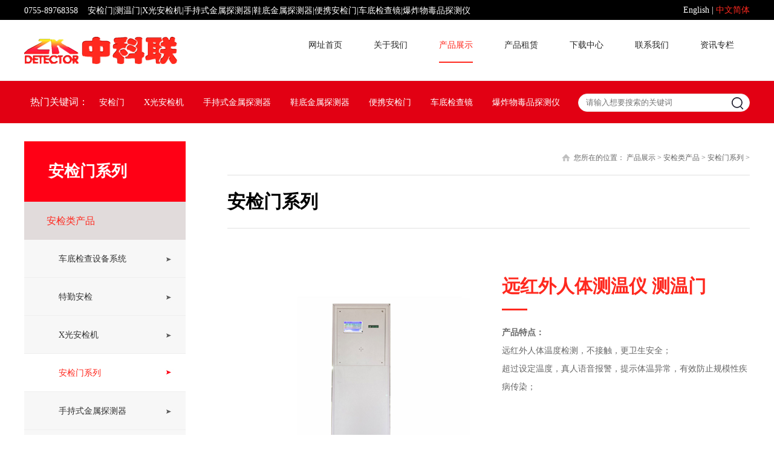

--- FILE ---
content_type: text/html; charset=utf-8
request_url: https://www.zhongkeliansheng.com/njkhuj/1088.html
body_size: 15696
content:
<!DOCTYPE html>
<html lang="zh-cn">
<head>
    <meta charset="UTF-8">
    <title>远红外人体测温仪 测温门_安检门系列_安检类产品_产品展示_X光安检机_金属探测门_安检门_安检机-中科联盛</title>
    <!--<meta name="viewport" content="width=device-width, initial-scale=1.0, maximum-scale=1.0, user-scalable=yes">-->
    <meta name="viewport" content="width=device-width, initial-scale=1.0, maximum-scale=1.0, user-scalable=no">
    <meta name="keywords" content='人体测温仪'>
    <meta name="description" content='操作方式：上电即可使用；7寸彩色液晶触摸显示屏；触摸屏进行菜单设置；探测部位：手腕内侧或者额头部位报警方式：超过设定温度报警：真人'>
    
    <link href="/static/template/pc/skin/css/reset.css" type="text/css" rel="stylesheet">
    <link rel="stylesheet" href="/static/template/pc/skin/css/init.css" type="text/css" media="screen" />
    <link rel="stylesheet" href="/static/template/pc/skin/css/nivo-slider.css" type="text/css" media="screen" />
    <link rel="stylesheet" href="/static/template/pc/skin/css/default.css" type="text/css" media="screen" />
    <link rel="stylesheet" href="/static/template/pc/skin/css/iconfont.css" type="text/css" media="screen" />
    <link href="/static/template/pc/skin/css/style.css" type="text/css" rel="stylesheet">
    <script src="/static/template/pc/skin/js/jquery-1.8.3.min.js"></script>
    <script type="text/javascript" src="/static/template/pc/skin/js/jquery.SuperSlide.2.1.1.js"></script>
    <script type="text/javascript" src="/static/template/pc/skin/js/jquery.nivo.slider.js"></script>
    <script type="text/javascript">
        $(window).load(function() {
            $('#slider').nivoSlider();
        });
    </script>

    <script type="text/javascript">
        function getObj(id){
            var Obj = document.getElementById(id).value;
            return Obj;
        }

        function check(){
            if(getObj("q")==""){
                document.getElementById("q").focus;
                return false;
            }
        }
    </script>

    <style type="text/css">
        body {
            background-color: #fff;
            /*min-width: 1200px;*/
            font-family: "Microsoft YaHei";
            overflow-x: auto;
        }
        .ins-con .lf .lf-bot p {
            font-size: 20px;
            color: #ff291f;
            font-weight: 600;
            font-family: Arial;
            padding: 19px 0 0 95px;
        }
        .footer .footer-con .box .list {

            padding: 0 35px;

        }
        .footer .footer-con .box .code {
            float: left;
            text-align: center;
            padding: 0 24px;
        }
        .footer .footer-bot {
            height: 33px;
            line-height: 0px;
            text-align: center;
            background: #000;
        }
        .footer .footer-bot ,
        .footer .footer-bot span a{
            font-size:14px;
            height: 33px;
            line-height: 0px;
        }
        .page_contact_lx_right ul li {
            line-height: 22px;
            font-size: 14px;
            margin-bottom: 38px;
        }
        .ins-con .pro-detail-con .page_product_content_c{overflow: inherit;}
        .ins-con .pro-detail-con .page_product_content_c p{line-height: 30px;}
    </style>
    <script type="text/javascript">
        function IsPC() {
            var userAgentInfo = navigator.userAgent;
            var Agents = ["Android", "iPhone",
                "SymbianOS", "Windows Phone",
                "iPad", "iPod"];
            var flag = true;
            for (var v = 0; v < Agents.length; v++) {
                if (userAgentInfo.indexOf(Agents[v]) > 0) {
                    flag = false;
                    break;
                }
            }
            return flag;
        }

        // if(!IsPC()){
        //     window.location.href='http://m.zhongkeliansheng.com/';
        // }

    </script>
    <script type="text/javascript" src="/static/template/pc/skin/js/ll.js"></script>
    <!--zidongtuisong-->




</head>
<body>
<div class="header ">
    <div class="header-top">
        <div class="wrap">
            <p class="lf">0755-89768358  &nbsp;&nbsp;   安检门|测温门|X光安检机|手持式金属探测器|鞋底金属探测器|便携安检门|车底检查镜|爆炸物毒品探测仪</p>
            <p class="rt">
                <a rel="nofollow" href="http://en.zhongkeliansheng.com/">English</a>  |
                <a class="active" href="/">中文简体</a>
            </p>
            <div style="clear: both"></div>
        </div>
    </div>
    <div class="header-con top">
        <div class="wrap">
            <div class="logo">
                <a href="/"><img src="https://www.zhongkeliansheng.com/static/template/pc/skin/images/logo_03.png" alt="手持式金属探测器"><i class="light"></i></a>
            </div>
            <div class="rt">
                <div class="nav ">
                    <ul id="nav">
                        <li class="sub-nav"><a href="/">网址首页</a><span></span></li>
                                                <li class="sub-nav ">
                                                        <a href="/profile/">关于我们</a>
                                                        
                            <span>
                                
                            </span>
                                                        <ul  class="ul1 drop-down">
                                                                <li><a href="/profile/">公司简介</a></li>
                                                                <li><a href="/culture/">企业文化</a></li>
                                                                <li><a href="/honor/">资质荣誉</a></li>
                                                                <li><a href="/style/">企业风采</a></li>
                                                            </ul>
                                                    </li>
                                                <li class="sub-nav  active">
                                                            <a href="/product/">产品展示</a>
                                                        
                            <span>
                                
                            </span>
                                                        <ul  class="ul1 drop-down">
                                                                <li><a href="/jinshu/">安检类产品</a></li>
                                                            </ul>
                                                    </li>
                                                <li class="sub-nav ">
                                                        <a href="/zulin/">产品租赁</a>
                                                        
                            <span>
                                
                            </span>
                                                    </li>
                                                <li class="sub-nav ">
                                                        <a href="/jishuziliao/">下载中心</a>
                                                        
                            <span>
                                
                            </span>
                                                        <ul  class="ul1 drop-down">
                                                                <li><a href="/jishuziliao/">技术资料</a></li>
                                                            </ul>
                                                    </li>
                                                <li class="sub-nav ">
                                                            <a href="/contact/">联系我们</a>
                                                        
                            <span>
                                
                            </span>
                                                    </li>
                                                <li class="sub-nav ">
                                                            <a href="/zixunzhuanlan/">资讯专栏</a>
                                                        
                            <span>
                                
                            </span>
                                                        <ul  class="ul1 drop-down">
                                                                <li><a href="/news/">新闻资讯</a></li>
                                                                <li><a href="/anjianji/">安检机</a></li>
                                                                <li><a href="/anjianmen525/">安检门</a></li>
                                                                <li><a href="/shouchishijinshutanceqi/">手持式金属探测器</a></li>
                                                                <li><a href="/xiedijinshutanceqi/">鞋底金属探测器</a></li>
                                                                <li><a href="/baozhawudupintanceyi/">爆炸物毒品探测仪</a></li>
                                                                <li><a href="/chedijianchajing/">车底检查镜</a></li>
                                                            </ul>
                                                    </li>
                                            </ul>
                </div>
            </div>

        </div>
    </div>

</div>

<div class="sj_dh d-x">
    <button id="btn">
        <span id="a"></span>
        <span id="c"></span>
        <span id="b"></span>
    </button>
    <div class="sj_logo">
        <a href="/"><img src="https://www.zhongkeliansheng.com/static/template/pc/skin/images/logo_03.png" alt=""></a>
    </div>
</div>
<script>

</script>
<div class="navigation" id="dh">
    <ul class="kj">
                <li>
            <div class="t">
                
                                                     <a href="/profile/">关于我们</a>
                            <span class="arrow down"></span>            </div>
                        <ul class="menu">
                                <li>
                    <div class="t2">
                    
                        <a href="/profile/#md1">公司简介</a>
                  
                    </div>
                </li>
                                <li>
                    <div class="t2">
                    
                        <a href="/culture/#md1">企业文化</a>
                  
                    </div>
                </li>
                                <li>
                    <div class="t2">
                    
                        <a href="/honor/#md1">资质荣誉</a>
                  
                    </div>
                </li>
                                <li>
                    <div class="t2">
                    
                        <a href="/style/#md1">企业风采</a>
                  
                    </div>
                </li>
                
            </ul>
                    </li>
                <li>
            <div class="t">
                
                                                     <a href="/product/">产品展示</a>
                            <span class="arrow down"></span>            </div>
                        <ul class="menu">
                                <li>
                    <div class="t2">
                    
                        <a href="/jinshu/#md1">安检类产品</a>
                  
                    </div>
                </li>
                
            </ul>
                    </li>
                <li>
            <div class="t">
                
                                                     <a href="/zulin/">产品租赁</a>
                            <span class="arrow down"></span>            </div>
                        <ul class="menu">
                                <li>
                    <div class="t2">
                    
                        <a href="/zulin/#md1">租赁服务</a>
                  
                    </div>
                </li>
                
            </ul>
                    </li>
                <li>
            <div class="t">
                
                                                     <a href="/jishuziliao/">下载中心</a>
                            <span class="arrow down"></span>            </div>
                        <ul class="menu">
                                <li>
                    <div class="t2">
                    
                        <a href="/jishuziliao/#md1">技术资料</a>
                  
                    </div>
                </li>
                
            </ul>
                    </li>
                <li>
            <div class="t">
                
                                                     <a href="/contact/">联系我们</a>
                                        </div>
                    </li>
                <li>
            <div class="t">
                
                                                     <a href="/zixunzhuanlan/">资讯专栏</a>
                            <span class="arrow down"></span>            </div>
                        <ul class="menu">
                                <li>
                    <div class="t2">
                    
                        <a href="/news/#md1">新闻资讯</a>
                  
                    </div>
                </li>
                                <li>
                    <div class="t2">
                    
                        <a href="/anjianji/#md1">安检机</a>
                  
                    </div>
                </li>
                                <li>
                    <div class="t2">
                    
                        <a href="/anjianmen525/#md1">安检门</a>
                  
                    </div>
                </li>
                                <li>
                    <div class="t2">
                    
                        <a href="/shouchishijinshutanceqi/#md1">手持式金属探测器</a>
                  
                    </div>
                </li>
                                <li>
                    <div class="t2">
                    
                        <a href="/xiedijinshutanceqi/#md1">鞋底金属探测器</a>
                  
                    </div>
                </li>
                                <li>
                    <div class="t2">
                    
                        <a href="/baozhawudupintanceyi/#md1">爆炸物毒品探测仪</a>
                  
                    </div>
                </li>
                                <li>
                    <div class="t2">
                    
                        <a href="/chedijianchajing/#md1">车底检查镜</a>
                  
                    </div>
                </li>
                
            </ul>
                    </li>
            </ul>
</div>
<div class="main">
  <div class="ins-main"> 

<div class="ins-ad" style="background: url() no-repeat center;">
	<div class="wrap">
		<div class="txt">
			<h3>安检门系列</h3>
			<h6></h6>
		</div>
	</div>
</div>


<div class="search-con h padding p-t2 p-b2 l-h">
        <div class="wrap">
            <div class="keyword">
                <p class="p-l">热门关键词：
                                    <a href="/anjianmen/" class="p-l p-r1" target="_blank">安检门</a>
                                        <a href="/Xray-machine/" class="p-l p-r1" target="_blank">X光安检机</a>
                                        <a href="/shouchi/" class="p-l p-r1" target="_blank">手持式金属探测器</a>
                                        <a href="/xiedijinshu/" class="p-l p-r1" target="_blank">鞋底金属探测器</a>
                                        <a href="/anjianmen/" class="p-l p-r1" target="_blank">便携安检门</a>
                                        <a href="/chedi/" class="p-l p-r1" target="_blank">车底检查镜</a>
                                        <a href="/Xray-machine/" class="p-l p-r1" target="_blank">爆炸物毒品探测仪</a>
                                        
                </p>
            </div>
            <div class="search w100 m-t1">

                <form action="/index.php" target="_blank">
                    <input type="hidden" name="s" value="product">
                    <input type="hidden" name="c" value="search">
                    <input class="txt w100" type="text" placeholder="请输入想要搜索的关键词" name='keyword' id="q">
                    <input class="submit" type="submit" value="" >
                </form>

            </div>
            <div style="clear: both"></div>
        </div>
    </div>    <div class="ins-con"><div class="lf">
    <div class="lf-top">
        <h5>安检门系列<span></span></h5>
    </div>
    <div class="lf-con">
        <ul>
            
            <li class=" active"><a href="/jinshu/" >安检类产品</a>
                                <ul class="ul1 drop-down">
                                        <li >
                    <a href="/chedi/">车底检查设备系统</a>

                    <div class="ul2">
                        <ul>
                            
                            <li><a href="/chedi/1644.html">ZK-326伸缩车底检查镜（折叠）</a></li>

                            
                            <li><a href="/chedi/1643.html">车底检查镜ZK-301（圆镜）</a></li>

                            
                            <li><a href="/chedi/1642.html">车底检查镜ZK-302（方镜）</a></li>

                            
                            <li><a href="/chedi/1641.html">车底检查镜ZK-303（伸缩圆镜）</a></li>

                            
                            <li><a href="/chedi/1640.html">车底检查镜ZK-V3D（7寸屏录像+抓拍）</a></li>

                            
                            <li><a href="/chedi/1639.html">车底检查镜ZK-V3S（4.3寸屏显示）</a></li>

                            
                            <li><a href="/chedi/1450.html">ZK-326伸缩车底检查镜</a></li>

                            
                            <li><a href="/chedi/1093.html">移动式车底扫描检测系统 ZK-V3300</a></li>

                            
                            <li><a href="/chedi/1086.html">七寸DVR车底检查镜</a></li>

                            
                            <li><a href="/chedi/1085.html">V3S车底检查镜</a></li>

                            
                            <li><a href="/chedi/1084.html">车底检查镜 zk-301V</a></li>

                            
                            <li><a href="/chedi/1083.html">车底检查镜 zk-301</a></li>

                            
                            <li><a href="/chedi/1082.html">ZK-302 车底检查镜</a></li>

                            
                            <li><a href="/chedi/1081.html">303型手持伸缩检查镜</a></li>

                                                    </ul>
                    </div>

                    </li>
                                        <li >
                    <a href="/teqinanjian/">特勤安检</a>

                    <div class="ul2">
                        <ul>
                            
                            <li><a href="/teqinanjian/2042.html">ZKS1800金属安检手套</a></li>

                                                    </ul>
                    </div>

                    </li>
                                        <li >
                    <a href="/Xray-machine/">X光安检机</a>

                    <div class="ul2">
                        <ul>
                            
                            <li><a href="/Xray-machine/1608.html">4030A行李安检机</a></li>

                            
                            <li><a href="/Xray-machine/1607.html">5030A-安检机</a></li>

                            
                            <li><a href="/Xray-machine/1606.html">5030B-安检机</a></li>

                            
                            <li><a href="/Xray-machine/1605.html">5030C-安检机</a></li>

                            
                            <li><a href="/Xray-machine/1604.html">5030C翻盖款-安检机</a></li>

                            
                            <li><a href="/Xray-machine/1603.html">5030D-双视角安检机</a></li>

                            
                            <li><a href="/Xray-machine/1602.html">6550A-安检机</a></li>

                            
                            <li><a href="/Xray-machine/1601.html">6550C-安检机</a></li>

                            
                            <li><a href="/Xray-machine/1600.html">6550D-双视角安检机</a></li>

                            
                            <li><a href="/Xray-machine/1599.html">8065A-安检机</a></li>

                            
                            <li><a href="/Xray-machine/1598.html">8065C-安检机</a></li>

                            
                            <li><a href="/Xray-machine/1597.html">8065D-双视角安检机</a></li>

                            
                            <li><a href="/Xray-machine/1596.html">10080A-安检机</a></li>

                            
                            <li><a href="/Xray-machine/1595.html">10080C-安检机</a></li>

                            
                            <li><a href="/Xray-machine/1594.html">10080D-双视角安检机</a></li>

                            
                            <li><a href="/Xray-machine/1593.html">100100A-安检机</a></li>

                            
                            <li><a href="/Xray-machine/1592.html">100100C-安检机</a></li>

                            
                            <li><a href="/Xray-machine/1591.html">120100-安检机</a></li>

                            
                            <li><a href="/Xray-machine/1590.html">150180-安检机</a></li>

                            
                            <li><a href="/Xray-machine/1589.html">200200-安检机</a></li>

                            
                            <li><a href="/Xray-machine/1166.html">ZK-6550D（双源双视角）X光安检机</a></li>

                            
                            <li><a href="/Xray-machine/1165.html">8065D（双源双视角）X光安检机</a></li>

                            
                            <li><a href="/Xray-machine/1052.html">安检门ZK140100龙门式X光安检设备</a></li>

                            
                            <li><a href="/Xray-machine/1051.html">安检机ZK-200200高清型X光安检设备</a></li>

                            
                            <li><a href="/Xray-machine/1050.html">安检机ZK-150180高清型X光安检设备</a></li>

                            
                            <li><a href="/Xray-machine/1049.html">安检机ZK100100C型X光安检机</a></li>

                            
                            <li><a href="/Xray-machine/1048.html">安检机ZK100100A型X光安检机</a></li>

                            
                            <li><a href="/Xray-machine/1047.html">安检机ZK10080C型X光安检机</a></li>

                            
                            <li><a href="/Xray-machine/1046.html">安检机ZK10080A型X光安检机</a></li>

                            
                            <li><a href="/Xray-machine/1045.html">安检机ZK-8065C型X光安检机</a></li>

                            
                            <li><a href="/Xray-machine/1044.html">安检机ZK-8065A型X光安检机</a></li>

                            
                            <li><a href="/Xray-machine/1043.html">安检机ZK-6550C型X光安检机</a></li>

                            
                            <li><a href="/Xray-machine/1042.html">安检机ZK-6550A型X光安检机</a></li>

                            
                            <li><a href="/Xray-machine/1041.html">安检机ZK5030C型X光安检机</a></li>

                            
                            <li><a href="/Xray-machine/1040.html">安检机ZK5030A型X光安检机</a></li>

                                                    </ul>
                    </div>

                    </li>
                                        <li  class="active" >
                    <a href="/anjianmen/">安检门系列</a>

                    <div class="ul2">
                        <ul>
                            
                            <li><a href="/anjianmen/2016.html">29寸大屏安检门ZK-816W</a></li>

                            
                            <li><a href="/anjianmen/2015.html">拍照安检门804AW双</a></li>

                            
                            <li><a href="/anjianmen/1638.html">AI人脸热成像测温安检门808JT</a></li>

                            
                            <li><a href="/anjianmen/1637.html">AI人脸热成像测温门808AT</a></li>

                            
                            <li><a href="/anjianmen/1636.html">便携式安检门</a></li>

                            
                            <li><a href="/anjianmen/1635.html">便携式人脸热成像</a></li>

                            
                            <li><a href="/anjianmen/1634.html">测温盒子</a></li>

                            
                            <li><a href="/anjianmen/1633.html">测温门801AT</a></li>

                            
                            <li><a href="/anjianmen/1632.html">测温门802AT</a></li>

                            
                            <li><a href="/anjianmen/1631.html">测温门803AT</a></li>

                            
                            <li><a href="/anjianmen/1630.html">单光热成像测温安检门806JT</a></li>

                            
                            <li><a href="/anjianmen/1629.html">单光热成像测温安检门807JT</a></li>

                            
                            <li><a href="/anjianmen/1628.html">单光热成像测温门806AT</a></li>

                            
                            <li><a href="/anjianmen/1627.html">单光热成像测温门807AT</a></li>

                            
                            <li><a href="/anjianmen/1626.html">单区ZK801D</a></li>

                            
                            <li><a href="/anjianmen/1625.html">单区ZK801A</a></li>

                            
                            <li><a href="/anjianmen/1624.html">高端型手机安检门</a></li>

                            
                            <li><a href="/anjianmen/1623.html">公交车测温盒</a></li>

                            
                            <li><a href="/anjianmen/1622.html">金属安检门801</a></li>

                            
                            <li><a href="/anjianmen/1621.html">金属安检门802</a></li>

                            
                            <li><a href="/anjianmen/1620.html">金属安检门803</a></li>

                            
                            <li><a href="/anjianmen/1619.html">金属安检门804</a></li>

                            
                            <li><a href="/anjianmen/1618.html">金属测温安检门801JT</a></li>

                            
                            <li><a href="/anjianmen/1617.html">金属测温安检门802JT</a></li>

                            
                            <li><a href="/anjianmen/1616.html">金属测温安检门803JT</a></li>

                            
                            <li><a href="/anjianmen/1615.html">经济型手机安检门</a></li>

                            
                            <li><a href="/anjianmen/1614.html">热成像测温+安检门808JT-C</a></li>

                            
                            <li><a href="/anjianmen/1613.html">热成像纯测温门808AT-C</a></li>

                            
                            <li><a href="/anjianmen/1612.html">热成像摄像机</a></li>

                            
                            <li><a href="/anjianmen/1611.html">人脸热成像安检门伴随佩戴口罩功能</a></li>

                            
                            <li><a href="/anjianmen/1610.html">人脸热成像伴随佩戴口罩功能</a></li>

                            
                            <li><a href="/anjianmen/1609.html">人脸热成像伴随佩戴口罩功能移动式</a></li>

                            
                            <li><a href="/anjianmen/1535.html">手机安检门ZK8058</a></li>

                            
                            <li><a href="/anjianmen/1164.html">ZK808热成像体温筛查安检门</a></li>

                            
                            <li><a href="/anjianmen/1163.html">ZK808AT热成像体温筛查安检门</a></li>

                            
                            <li><a href="/anjianmen/1162.html">801AT型红外体温筛查门</a></li>

                            
                            <li><a href="/anjianmen/1091.html">快递X光安检机是快递公司要安装么?</a></li>

                            
                            <li><a href="/anjianmen/1089.html">便携式远红外人体测温盒 测温门</a></li>

                            
                            <li><a href="/anjianmen/1088.html">远红外人体测温仪 测温门</a></li>

                            
                            <li><a href="/anjianmen/1072.html">在公共场所设置安检机和安检门</a></li>

                            
                            <li><a href="/anjianmen/1071.html">便携型热成像体温筛查仪</a></li>

                            
                            <li><a href="/anjianmen/1070.html">便携型热成像体温筛查仪</a></li>

                            
                            <li><a href="/anjianmen/1069.html">热成像式体温筛查安检门</a></li>

                            
                            <li><a href="/anjianmen/1068.html">803测温型通过式金属安检门</a></li>

                            
                            <li><a href="/anjianmen/1067.html">便携型热成像体温筛查仪</a></li>

                            
                            <li><a href="/anjianmen/1066.html">ZK-807热成像式体温筛查安检门</a></li>

                            
                            <li><a href="/anjianmen/1065.html"> ZK-806热成像式体温筛查安检门</a></li>

                            
                            <li><a href="/anjianmen/1064.html">801-(6分区）金属安检门</a></li>

                            
                            <li><a href="/anjianmen/1063.html">安检门滑槽</a></li>

                            
                            <li><a href="/anjianmen/1061.html">804系列通过式金属安检门</a></li>

                            
                            <li><a href="/anjianmen/1060.html">803--带网络视频监控安检门</a></li>

                            
                            <li><a href="/anjianmen/1059.html">ZK803--大屏幕彩色液晶显示型通过式金属安检门</a></li>

                            
                            <li><a href="/anjianmen/1058.html">803A--大屏幕液晶显示型通过式金属安检门</a></li>

                            
                            <li><a href="/anjianmen/1057.html">803/33--33区专业精准型金属安检门</a></li>

                            
                            <li><a href="/anjianmen/1056.html">803/18--18分区精确型金属安检门</a></li>

                            
                            <li><a href="/anjianmen/1055.html">802防水型通过式金属探测门</a></li>

                            
                            <li><a href="/anjianmen/1054.html">802型(6区位)通过式金属安检门</a></li>

                            
                            <li><a href="/anjianmen/1053.html">ZK-800可折叠便携式安检门</a></li>

                                                    </ul>
                    </div>

                    </li>
                                        <li >
                    <a href="/shouchi/">手持式金属探测器</a>

                    <div class="ul2">
                        <ul>
                            
                            <li><a href="/shouchi/1664.html">手持金属探测器GC1002直充</a></li>

                            
                            <li><a href="/shouchi/1663.html">手持金属探测器自带锂电款GP-3008</a></li>

                            
                            <li><a href="/shouchi/1662.html">手持金属探测器GP30031C直充</a></li>

                            
                            <li><a href="/shouchi/1661.html">手持金属探测器MD300座充</a></li>

                            
                            <li><a href="/shouchi/1490.html">手持式手机探测仪ZK1608A</a></li>

                            
                            <li><a href="/shouchi/1078.html">GP140手持式金属探测器</a></li>

                            
                            <li><a href="/shouchi/1077.html">ESH-10手持式金属探测器</a></li>

                            
                            <li><a href="/shouchi/1076.html">GARRETT手持式金属探测器</a></li>

                            
                            <li><a href="/shouchi/1075.html">GC1001型手持式金属探测器</a></li>

                            
                            <li><a href="/shouchi/1074.html">MD3003B1手持式金属探测器</a></li>

                            
                            <li><a href="/shouchi/1073.html">GP3003B1手持式金属探测器</a></li>

                                                    </ul>
                    </div>

                    </li>
                                        <li >
                    <a href="/xiedijinshu/">鞋底金属探测器</a>

                    <div class="ul2">
                        <ul>
                            
                            <li><a href="/xiedijinshu/2051.html">高灵敏度鞋底金属探测器</a></li>

                            
                            <li><a href="/xiedijinshu/1436.html">鞋底探测仪 XD-918</a></li>

                            
                            <li><a href="/xiedijinshu/1079.html">鞋底金属探测器</a></li>

                                                    </ul>
                    </div>

                    </li>
                                        <li >
                    <a href="/bianxie/">便携式检针机</a>

                    <div class="ul2">
                        <ul>
                            
                            <li><a href="/bianxie/1080.html">便携式检针机</a></li>

                                                    </ul>
                    </div>

                    </li>
                                        <li >
                    <a href="/dixia/">地下金属探测器</a>

                    <div class="ul2">
                        <ul>
                            
                            <li><a href="/dixia/1087.html">MD-5008 地下金属探测器</a></li>

                                                    </ul>
                    </div>

                    </li>
                                        <li >
                    <a href="/njkhuj/">液探/炸探检测仪</a>

                    <div class="ul2">
                        <ul>
                            
                            <li><a href="/njkhuj/1660.html">单通道危险液体检测仪</a></li>

                            
                            <li><a href="/njkhuj/1653.html">便携式炸探检测仪ZK-3005</a></li>

                            
                            <li><a href="/njkhuj/1652.html">便携式爆炸物毒品探测仪</a></li>

                            
                            <li><a href="/njkhuj/1651.html">ZK3009液体安全检测仪</a></li>

                            
                            <li><a href="/njkhuj/1650.html">手持液体检测仪ZK-309</a></li>

                            
                            <li><a href="/njkhuj/1649.html">台式液体检测仪ZK3010</a></li>

                                                    </ul>
                    </div>

                    </li>
                                        <li >
                    <a href="/Smart-security-analyzer/">智能安检分析仪</a>

                    <div class="ul2">
                        <ul>
                            
                            <li><a href="/Smart-security-analyzer/1092.html">ZK308型智能安检分析仪</a></li>

                                                    </ul>
                    </div>

                    </li>
                                    </ul>
                            </li>
                    </ul>
    </div>

    <dl style="display: block;overflow: hidden;margin-top: 10px;">
        <div class="lf-top">
            <h5 style="line-height: 100px;padding-left: 30px;">推荐产品<span style="">Hot Products</span></h5>
        </div>
        <div class="tjcp" style="background: #eee;padding: 20px;">


                        <a href="/chedi/1084.html" style="display: block;margin-bottom: 20px;background: #fff;border: 1px solid #e4e4e4;text-align: center;">
                <h4 style="overflow: hidden;background: #fff;margin-bottom: 15px;"><img src="/uploadfile1/2017/0926/20170926102440337.jpg" alt="车底检查镜 zk-301V" style="display: block;width: 100%;"></h4>
                <h3 style="font-size: 16px;color: #000;margin-bottom: 20px;font-weight: normal;">车底检查镜 zk-301V</h3>
            </a>
                        <a href="/anjianmen/1089.html" style="display: block;margin-bottom: 20px;background: #fff;border: 1px solid #e4e4e4;text-align: center;">
                <h4 style="overflow: hidden;background: #fff;margin-bottom: 15px;"><img src="/uploadfile1/2020/0430/20200430032044301.jpg" alt="便携式远红外人体测温盒 测温门" style="display: block;width: 100%;"></h4>
                <h3 style="font-size: 16px;color: #000;margin-bottom: 20px;font-weight: normal;">便携式远红外人体测温盒 测温门</h3>
            </a>
                        <a href="/anjianmen/1624.html" style="display: block;margin-bottom: 20px;background: #fff;border: 1px solid #e4e4e4;text-align: center;">
                <h4 style="overflow: hidden;background: #fff;margin-bottom: 15px;"><img src="/uploadfile/202308/8b95068d97ea6ff.jpg" alt="高端型手机安检门" style="display: block;width: 100%;"></h4>
                <h3 style="font-size: 16px;color: #000;margin-bottom: 20px;font-weight: normal;">高端型手机安检门</h3>
            </a>
            
        </div>
    </dl>

    <div class="lf-bot">
        <p>0755-89768358</p>
        <p>89389822</p>
    </div>
</div>      <div class="rt">
        <div class="ins-nav">
          <p>您所在的位置：	<a href="/product/">产品展示</a> > <a href="/jinshu/">安检类产品</a> > <a href="/anjianmen/">安检门系列</a> > </p>
        </div>
        <div class="rt-tit">
          <h5>安检门系列</h5>
        </div>
        <div class="pro-detail-con">
          <div class="inside-page-right-con pro-detail-con p-t">
            <div class="preview ">
              <div id="vertical" class="bigImg w100 h">
                 <img src="/uploadfile1/2020/0430/20200430032025869.jpg" class="w100 h" width="400" height="400" alt="远红外人体测温仪 测温门" id="midimg"/> 
                <div style="display:none;" id="winSelector"></div>
              </div>
              <!--bigImg end-->
              <div class="smallImg">
                <div class="scrollbutton smallImgUp d-y disabled"></div>
                <div id="imageMenu" class="w100">
                  <ul>
                                      </ul>
                </div>
                <div class="scrollbutton smallImgDown d-y"></div>
              </div>
              <!--smallImg end-->
              <div id="bigView" style="display:none;"><img width="800" height="800" alt="深圳手持式金属探测器" src="/uploadfile1/2020/0430/20200430032025869.jpg" /></div>
            </div>
            <div class="page_product_content_c animated flipInY w100 h">
              <h3 class="f-s20 m-b">远红外人体测温仪 测温门</h3>
              <span></span>
              <div class="page_product_content_c_text"> <p><strong>产品特点：</strong><br/>远红外人体温度检测，不接触，更卫生安全；<br/>超过设定温度，真人语音报警，提示体温异常，有效防止规模性疾病传染；<br/></p> </div>
            </div>
            <div style="clear: both"></div>
            <!--preview end-->
            <script type="text/javascript">
                            $(document).ready(function(){
                                // 图片上下滚动
                                var count = $("#imageMenu li").length; /* 显示 6 个 li标签内容 */

                                var interval = $("#imageMenu li:first").width();
                                var curIndex = 0;

                                $('.scrollbutton').click(function(){
                                    if( $(this).hasClass('disabled') ) return false;

                                    if ($(this).hasClass('smallImgUp')) --curIndex;
                                    else ++curIndex;

                                    $('.scrollbutton').removeClass('disabled');
                                    if (curIndex == 0) $('.smallImgUp').addClass('disabled');
                                    if (curIndex == count-1) $('.smallImgDown').addClass('disabled');

                                    $("#imageMenu ul").stop(false, true).animate({"marginLeft" : -curIndex*interval + "px"}, 600);
                                });
                                // 解决 ie6 select框 问题
                                $.fn.decorateIframe = function(options) {
                                    if ($.browser.msie && $.browser.version < 7) {
                                        var opts = $.extend({}, $.fn.decorateIframe.defaults, options);
                                        $(this).each(function() {
                                            var $myThis = $(this);
                                            //创建一个IFRAME
                                            var divIframe = $("<iframe />");
                                            divIframe.attr("id", opts.iframeId);
                                            divIframe.css("position", "absolute");
                                            divIframe.css("display", "none");
                                            divIframe.css("display", "block");
                                            divIframe.css("z-index", opts.iframeZIndex);
                                            divIframe.css("border");
                                            divIframe.css("top", "0");
                                            divIframe.css("left", "0");
                                            if (opts.width == 0) {
                                                divIframe.css("width", $myThis['width']() + parseInt($myThis['css']("padding")) * 2 + "px");
                                            }
                                            if (opts.height == 0) {
                                                divIframe.css("height", $myThis['height']() + parseInt($myThis['css']("padding")) * 2 + "px");
                                            }
                                            divIframe.css("filter", "mask(color=#fff)");
                                            $myThis['append'](divIframe);
                                        });
                                    }
                                }
                                $.fn.decorateIframe.defaults = {
                                    iframeId: "decorateIframe1",
                                    iframeZIndex: -1,
                                    width: 0,
                                    height: 0
                                }
                                //放大镜视窗
                                $("#bigView").decorateIframe();
                                //点击到中图
                                var midChangeHandler = null;

                                $("#imageMenu li img").bind("click", function(){
                                    if ($(this).attr("id") != "onlickImg") {
                                        midChange($(this).attr("src").replace("small", "mid"));
                                        $("#imageMenu li").removeAttr("id");
                                        $(this).parent().attr("id", "onlickImg");
                                    }
                                }).bind("mouseover", function(){
                                    if ($(this).attr("id") != "onlickImg") {
                                        window.clearTimeout(midChangeHandler);
                                        midChange($(this).attr("src").replace("small", "mid"));
                                        $(this).css({ "border": "3px solid #959595" });
                                    }
                                }).bind("mouseout", function(){
                                    if($(this).attr("id") != "onlickImg"){
                                        $(this).removeAttr("style");
                                        midChangeHandler = window.setTimeout(function(){
                                            midChange($("#onlickImg img").attr("src").replace("small", "mid"));
                                        }, 100000);
                                    }
                                });
                                function midChange(src) {
                                    $("#midimg").attr("src", src).load(function() {
                                        changeViewImg();
                                    });
                                }
                                //大视窗看图
                                function mouseover(e) {
                                    if ($("#winSelector").css("display") == "none") {
                                        $("#winSelector,#bigView").show();
                                    }
                                    $("#winSelector").css(fixedPosition(e));
                                    e.stopPropagation();
                                }
                                function mouseOut(e) {
                                    if ($("#winSelector").css("display") != "none") {
                                        $("#winSelector,#bigView").hide();
                                    }
                                    e.stopPropagation();
                                }
                                $("#midimg").mouseover(mouseover); //中图事件
                                $("#midimg,#winSelector").mousemove(mouseover).mouseout(mouseOut); //选择器事件

                                var $divWidth = $("#winSelector").width(); //选择器宽度
                                var $divHeight = $("#winSelector").height(); //选择器高度
                                var $imgWidth = $("#midimg").width(); //中图宽度
                                var $imgHeight = $("#midimg").height(); //中图高度
                                var $viewImgWidth = $viewImgHeight = $height = null; //IE加载后才能得到 大图宽度 大图高度 大图视窗高度

                                function changeViewImg() {
                                    $("#bigView img").attr("src", $("#midimg").attr("src").replace("mid", "big"));
                                }
                                changeViewImg();
                                $("#bigView").scrollLeft(0).scrollTop(0);
                                function fixedPosition(e) {
                                    if (e == null) {
                                        return;
                                    }
                                    var $imgLeft = $("#midimg").offset().left; //中图左边距
                                    var $imgTop = $("#midimg").offset().top; //中图上边距
                                    X = e.pageX - $imgLeft - $divWidth / 2; //selector顶点坐标 X
                                    Y = e.pageY - $imgTop - $divHeight / 2; //selector顶点坐标 Y
                                    X = X < 0 ? 0 : X;
                                    Y = Y < 0 ? 0 : Y;
                                    X = X + $divWidth > $imgWidth ? $imgWidth - $divWidth : X;
                                    Y = Y + $divHeight > $imgHeight ? $imgHeight - $divHeight : Y;

                                    if ($viewImgWidth == null) {
                                        $viewImgWidth = $("#bigView img").outerWidth();
                                        $viewImgHeight = $("#bigView img").height();
                                        if ($viewImgWidth < 100 || $viewImgHeight < 100) {
                                            $viewImgWidth = $viewImgHeight = 4000;
                                        }
                                        $height = $divHeight * $viewImgHeight / $imgHeight;
                                        $("#bigView").width($divWidth * $viewImgWidth / $imgWidth);
                                        $("#bigView").height($height);
                                    }
                                    var scrollX = X * $viewImgWidth / $imgWidth;
                                    var scrollY = Y * $viewImgHeight / $imgHeight;
                                    $("#bigView img").css({ "left": scrollX * -1, "top": scrollY * -1 });
                                    $("#bigView").css({ "top": 0, "left": 440 });

                                    return { left: X, top: Y };
                                }
                            });
                        </script>
            <div class="pro-detail-txt m-t">
              <h6>产品介绍</h6>
              <p><p><strong>操作方式：</strong>&nbsp;上电即可使用；7寸彩色液晶触摸显示屏；触摸屏进行菜单设置；<br/><strong>探测部位：</strong>手腕内侧或者额头部位<br/><strong>报警方式：</strong>超过设定温度报警：真人语音报警，提示体温异常；<br/><strong>产品工艺：</strong>采用PVC产品合成材料及特种工艺制造，外形豪华美观更适合大型高级场所使用。<br/><strong>智能统计：</strong>能自动统计温度异常报警次数；<br/><strong>安全保护：</strong><br/>采用密码保护，只允许授权人员操作，可根据需要对密码进行修改，并提供密码丢失恢复设置，安全性更高。<br/>参数设置自动存储，无须采用不间断电源保护，更安全更方便。<br/><strong>电磁辐射：</strong><br/>符合EMC电磁辐射标准，采用弱磁场技术，对心脏起搏器佩戴者、孕妇、软盘、胶卷、录像带等无害。<br/><strong>安装调试：</strong><br/>本设备采用一体化设计，插电即可使用。<br/><strong>技术参数</strong>&nbsp;<br/><strong>电 源：AC90V-250V&nbsp; 50HZ-60HZ &nbsp;&nbsp;&nbsp;&nbsp;&nbsp;&nbsp;&nbsp;&nbsp;&nbsp;&nbsp;&nbsp;&nbsp;&nbsp;&nbsp;&nbsp;&nbsp;&nbsp;&nbsp;&nbsp;</strong><br/><strong>功 率：&lt;35W&nbsp;</strong><br/><strong>外型尺寸：1600MM*610MM*150MM</strong><br/><strong>测温传感器：进口医用级远红外传感器</strong><br/><strong>工作环境最佳</strong><strong>温度范围：</strong><strong>10-3</strong><strong>4</strong><strong>℃</strong>&nbsp;&nbsp;&nbsp;&nbsp;&nbsp;&nbsp;&nbsp;&nbsp;&nbsp;&nbsp;&nbsp;&nbsp;&nbsp;&nbsp;&nbsp;&nbsp;<br/><strong>距离</strong>&nbsp;<strong>比：13：1 </strong>&nbsp;&nbsp;&nbsp;&nbsp;&nbsp;&nbsp;&nbsp;&nbsp;&nbsp;&nbsp;&nbsp;&nbsp;&nbsp;&nbsp;<br/><strong>测温</strong><strong>精确度：</strong><strong>1%或者</strong><strong>&amp;plusmn;</strong><strong>0.3摄氏度</strong>&nbsp;&nbsp;&nbsp;&nbsp;&nbsp;&nbsp;&nbsp;&nbsp;&nbsp;&nbsp;&nbsp;&nbsp;&nbsp;&nbsp;&nbsp;&nbsp;&nbsp;&nbsp;&nbsp;&nbsp;&nbsp;<br/>&nbsp;<strong>测温分辩率：0.1</strong><strong>℃</strong>&nbsp;&nbsp;&nbsp;&nbsp;&nbsp;&nbsp;&nbsp;&nbsp;&nbsp;&nbsp;&nbsp;&nbsp;&nbsp;&nbsp;&nbsp;&nbsp;&nbsp;&nbsp;&nbsp;&nbsp;&nbsp;&nbsp;&nbsp;&nbsp;&nbsp;<br/><strong>响应时间：小于</strong><strong>0.5</strong><strong>秒 </strong><br/><strong>相对湿度：10-95%RH（不结露，环境测温&lt;30</strong><strong>℃</strong><strong>)</strong>&nbsp; &nbsp;<br/></p></p>
            </div>
          </div>
        </div>
        <script type="text/javascript" src="/static/template/pc/skin/js/swiper.min.js"></script>
        <link rel="stylesheet" href="/static/template/pc/skin/css/swiper.min.css">
        <div class="xgcp">
          <h3 class="xgcp-t">
            <p>相关产品</p>
          </h3>
          <div class="xgcp-b">
            <div class="swiper-container">
              <div class="swiper-wrapper">                 <div class="swiper-slide ban_box"> <a href="/anjianmen/1627.html" class="">
                  <h4><img src="/uploadfile/202308/5a3d90721ab4435.jpg" alt="单光热成像测温门807AT" /></h4>
                  <h3 class="hg">单光热成像测温门807AT</h3>
                  </a> </div>
                                <div class="swiper-slide ban_box"> <a href="/anjianmen/1636.html" class="">
                  <h4><img src="/uploadfile/202308/c694afe782da1c3.jpg" alt="便携式安检门" /></h4>
                  <h3 class="hg">便携式安检门</h3>
                  </a> </div>
                                <div class="swiper-slide ban_box"> <a href="/Xray-machine/1600.html" class="">
                  <h4><img src="/uploadfile/202308/ace42e076f17320.jpg" alt="6550D-双视角安检机" /></h4>
                  <h3 class="hg">6550D-双视角安检机</h3>
                  </a> </div>
                                <div class="swiper-slide ban_box"> <a href="/anjianmen/1162.html" class="">
                  <h4><img src="/uploads/product/20211026/1-21102610230TN.jpg" alt="801AT型红外体温筛查门" /></h4>
                  <h3 class="hg">801AT型红外体温筛查门</h3>
                  </a> </div>
                                <div class="swiper-slide ban_box"> <a href="/anjianmen/1620.html" class="">
                  <h4><img src="/uploadfile/202308/3cb925f34bd0b32.jpg" alt="金属安检门803" /></h4>
                  <h3 class="hg">金属安检门803</h3>
                  </a> </div>
                                <div class="swiper-slide ban_box"> <a href="/anjianmen/1060.html" class="">
                  <h4><img src="/uploadfile1/2017/1108/20171108065142382.jpg" alt="803--带网络视频监控安检门" /></h4>
                  <h3 class="hg">803--带网络视频监控安检门</h3>
                  </a> </div>
                                <div class="swiper-slide ban_box"> <a href="/shouchi/1078.html" class="">
                  <h4><img src="/uploadfile1/2018/0930/20180930090831413.jpg" alt="GP140手持式金属探测器" /></h4>
                  <h3 class="hg">GP140手持式金属探测器</h3>
                  </a> </div>
                                <div class="swiper-slide ban_box"> <a href="/anjianmen/1054.html" class="">
                  <h4><img src="/uploadfile1/2020/0605/20200605104528364.jpg" alt="802型(6区位)通过式金属安检门" /></h4>
                  <h3 class="hg">802型(6区位)通过式金属安检门</h3>
                  </a> </div>
                                <div class="swiper-slide ban_box"> <a href="/shouchi/1074.html" class="">
                  <h4><img src="/uploadfile1/2017/1108/20171108064320370.jpg" alt="MD3003B1手持式金属探测器" /></h4>
                  <h3 class="hg">MD3003B1手持式金属探测器</h3>
                  </a> </div>
                                <div class="swiper-slide ban_box"> <a href="/Xray-machine/1606.html" class="">
                  <h4><img src="/uploadfile/202308/1a04e5ff2399faf.jpg" alt="5030B-安检机" /></h4>
                  <h3 class="hg">5030B-安检机</h3>
                  </a> </div>
                                <div class="swiper-slide ban_box"> <a href="/Xray-machine/1043.html" class="">
                  <h4><img src="/uploadfile1/2017/1108/20171108062824252.jpg" alt="安检机ZK-6550C型X光安检机" /></h4>
                  <h3 class="hg">安检机ZK-6550C型X光安检机</h3>
                  </a> </div>
                                <div class="swiper-slide ban_box"> <a href="/njkhuj/1660.html" class="">
                  <h4><img src="/uploadfile/202308/b107fd18c6e4f.jpg" alt="单通道危险液体检测仪" /></h4>
                  <h3 class="hg">单通道危险液体检测仪</h3>
                  </a> </div>
                                <div class="swiper-slide ban_box"> <a href="/anjianmen/1064.html" class="">
                  <h4><img src="/uploadfile1/2017/1108/20171108064657619.jpg" alt="801-(6分区）金属安检门" /></h4>
                  <h3 class="hg">801-(6分区）金属安检门</h3>
                  </a> </div>
                                <div class="swiper-slide ban_box"> <a href="/njkhuj/1650.html" class="">
                  <h4><img src="/uploadfile/202308/758c4ad58039746.jpg" alt="手持液体检测仪ZK-309" /></h4>
                  <h3 class="hg">手持液体检测仪ZK-309</h3>
                  </a> </div>
                                <div class="swiper-slide ban_box"> <a href="/anjianmen/1072.html" class="">
                  <h4><img src="/uploadfile/202308/52a3055effcace5.jpg" alt="在公共场所设置安检机和安检门" /></h4>
                  <h3 class="hg">在公共场所设置安检机和安检门</h3>
                  </a> </div>
                                <div class="swiper-slide ban_box"> <a href="/Xray-machine/1593.html" class="">
                  <h4><img src="/uploadfile/202308/226ac2811076e21.jpg" alt="100100A-安检机" /></h4>
                  <h3 class="hg">100100A-安检机</h3>
                  </a> </div>
                                <div class="swiper-slide ban_box"> <a href="/anjianmen/1616.html" class="">
                  <h4><img src="/uploadfile/202308/dbf156d7e688d6.jpg" alt="金属测温安检门803JT" /></h4>
                  <h3 class="hg">金属测温安检门803JT</h3>
                  </a> </div>
                                <div class="swiper-slide ban_box"> <a href="/chedi/1640.html" class="">
                  <h4><img src="/uploadfile/202308/fdb5b0faf231c5c.jpg" alt="车底检查镜ZK-V3D（7寸屏录像+抓拍）" /></h4>
                  <h3 class="hg">车底检查镜ZK-V3D（7寸屏录像+抓拍）</h3>
                  </a> </div>
                                <div class="swiper-slide ban_box"> <a href="/anjianmen/1634.html" class="">
                  <h4><img src="/uploadfile/202308/0b54e94bb4efcff.jpg" alt="测温盒子" /></h4>
                  <h3 class="hg">测温盒子</h3>
                  </a> </div>
                                <div class="swiper-slide ban_box"> <a href="/Xray-machine/1590.html" class="">
                  <h4><img src="/uploadfile/202308/fc845762163e94f.jpg" alt="150180-安检机" /></h4>
                  <h3 class="hg">150180-安检机</h3>
                  </a> </div>
                 </div>
            </div>
          </div>
        </div>
        <div class="zxly">
          <h3 class="xgcp-t">
            <p>在线留言</p>
          </h3>

                    <form action="/index.php?s=form&c=zxly&m=post&is_show_msg=1" method="post" name="myform" id="myform">
            <input name="is_form" type="hidden" value="1">
<input name="is_admin" type="hidden" value="0">
<input name="is_tips" type="hidden" value="">
<input name="csrf_test_name" type="hidden" value="8b05ed9ba75162d53312adb5aa36ffe6">
            <div class="zxly-b padding2">
              <p>
                <input type="text" class="w100 m-b2" placeholder="姓名" name="data[xingming]" >
                <input type="text" class="w100 m-b2" placeholder="电话" name="data[dianhua]" >
                <input type="text" class="w100 m-b2" placeholder="邮箱" name="data[youxiang]"  required="required">
              </p>
              <textarea name="data[woxiangshuo]" required="required" clas="m-b2" placeholder="我想说" id="" cols="30" rows="10"></textarea>
              <button type="submit">我想说</button>
            </div>

          </form>
       </div>
      </div>
      <div style="clear: both"></div>
    </div>
  </div>
</div>
<script>
    var swiper = new Swiper('.xgcp-b .swiper-container', {
        spaceBetween: 0,
        loop: true,
        speed:1000,
        observer:true,//这是解决swiper在tab选项卡切换后不会滑动
        observeParents:true,//这是解决swiper在tab选项卡切换后不会滑动
        autoplay: {
            delay: 4000,
            disableOnInteraction: false,
        },
        pagination: {
            el: '.xgcp-b .swiper-pagination',
            clickable: true,
        },
        navigation: {
            nextEl: '.xgcp-b .swiper-button-next',
            prevEl: '.xgcp-b .swiper-button-prev',
        },
        breakpoints: {
            320: {  //当屏幕宽度大于等于320
                slidesPerView: 1,
                spaceBetween: 10
            },
            768: {  //当屏幕宽度大于等于768
                slidesPerView: 1,
                spaceBetween: 10
            },
            1200: {  //当屏幕宽度大于等于1280
                slidesPerView: 4,
                spaceBetween: 9
            }
        }
    });
</script>
<script type="text/javascript" charset="utf-8">
    var ab=$(".ins-con .pro-detail-con #imageMenu li").length*80;
    console.log(ab)
    $(".ins-con .pro-detail-con #imageMenu ul").css({"width":ab+"px"})
</script>
<style>

    .xgcp{margin-bottom:20px;}
    .xgcp-t{display:flex;background:#001b30;margin-bottom:20px;}
    .xgcp-t p{display:block;line-height:60px;color:#fff;text-align:center;width:120px;transition:all 0.5s;font-size:18px;background:#ff291f}
    .xgcp-b{position:relative;}
    .xgcp-b a{display:block;border:1px solid #e5e5e5;background:#eee;transition:all 0.5s;text-align:center;}
    .xgcp-b a h4{background:#fff;margin-bottom:20px;}
    .xgcp-b a h4 img{display:block;width:100%;}
    .xgcp-b a h3{color:#000;font-size:18px;margin-bottom:10px;font-weight:normal;}
    .xgcp-b a p{color:#6c6b6b;padding-bottom:28px;}
    .xgcp-b a:hover{background:#ff0015;box-shadow:1px 1px 10px rgba(173,173,173,0.5);transition:all 0.5s;}
    .xgcp-b a:hover h3{color:#fff;}
    .xgcp-b a:hover p{color:#fff;}

    .zxly{border:1px solid #e5e5e5;border-top:0;}
    .zxly .xgcp-t{margin-bottom:0;}
    .zxly-b{padding:26px 20px 42px 20px;}
    .zxly-b p{display:flex;justify-content:space-between;flex-wrap:wrap;}
    .zxly-b p input{width:280px;height:50px;background:#eeeeee;margin-bottom:20px;color:#767676;font-size:16px;text-indent:20px;border:none;}
    .zxly-b p input::placeholder,.zxly-b textarea::placeholder{color:#767676;}
    .zxly-b textarea{width:100%;height:134px;background:#eeeeee;margin-bottom:26px;color:#767676;font-size:16px;padding:20px;border:none;box-sizing: border-box;}
    .zxly-b button{width:200px;height:50px;background:#ff0015;color:#fff;cursor: pointer;transition:all 0.5s;font-size:16px;border:none;}
    .zxly-b button:hover{transition:all 0.5s;opacity:0.8;}
</style>

<style>
    .footer-bot a{color:#fff;}
</style>
<div class="footer">
    <div class="footer-con">
        <div class="box">
            <div class="list">
                <a href="/">网站首页</a>
                                
                                <a href="/profile/">关于我们</a>
                
                                
                
                                
                                
                <a href="/product/">产品展示</a>
                
                                
                
                                
                                <a href="/zulin/">产品租赁</a>
                
                                
                
                            </div>
            <div class="list">
                                <a href="/download/">下载中心</a>
                                <a href="/contact/">联系我们</a>
                                <a href="/zixunzhuanlan/">资讯专栏</a>
                            </div>
            <div class="list">
                <p>联系电话：0755-89768358<span>89389822</span></p>
                <p>公司地址：深圳市坪山区六联振业路9号中科联工业园<span></span></p>

            </div>
            <div class="code">
                <img src="/static/template/pc/skin/images/code_03.jpg" alt="安检机">
                <p>微信公众号</p>
            </div>
            <div class="code">
                <img src="/static/template/pc/skin/images/code_m_03.jpg" alt="安检机">
                <p>手机端</p>
            </div>
        </div>
    </div>
    <div class="footer-bot">
        <p>Copyright ©中科联盛 版权所有   <a href="https://beian.miit.gov.cn/#/Integrated/index">粤ICP备17121882号</a> </p>
    </div>

    <a class="returnTop" id="returnTop" href="javascript:;"></a>

</div>

<div class="footer2 d-x">
    <ul>
                <li>
            <div class="footer2-t">
                                <a href="/profile/"><p>关于我们</p></a>
                
                                
                
                
                <span class="arrow up">
						<img src="/static/template/pc/skin/images/xz.png" alt="">
					</span>
            </div>
            <div class="footer2-b">
             
                               
                                <a href="/profile/#md1">公司简介</a>
                                <a href="/culture/#md1">企业文化</a>
                                <a href="/honor/#md1">资质荣誉</a>
                                <a href="/style/#md1">企业风采</a>
                             
            </div>
        </li>
                <li>
            <div class="footer2-t">
                                  <a href="/product/"><p>产品展示</p></a>
                
                                
                
                
                <span class="arrow up">
						<img src="/static/template/pc/skin/images/xz.png" alt="">
					</span>
            </div>
            <div class="footer2-b">
             
                               
                                <a href="/jinshu/#md1">安检类产品</a>
                             
            </div>
        </li>
                <li>
            <div class="footer2-t">
                                <a href="/zulin/"><p>产品租赁</p></a>
                
                                
                
                
                <span class="arrow up">
						<img src="/static/template/pc/skin/images/xz.png" alt="">
					</span>
            </div>
            <div class="footer2-b">
             
                               
                                <a href="/zulin/#md1">租赁服务</a>
                             
            </div>
        </li>
                <li>
            <div class="footer2-t">
                                <a href="/jishuziliao/"><p>下载中心</p></a>
                
                                
                
                
                <span class="arrow up">
						<img src="/static/template/pc/skin/images/xz.png" alt="">
					</span>
            </div>
            <div class="footer2-b">
             
                               
                                <a href="/jishuziliao/#md1">技术资料</a>
                             
            </div>
        </li>
                <li>
            <div class="footer2-t">
                                  <a href="/contact/"><p>联系我们</p></a>
                
                                
                
                
                <span class="arrow up">
						<img src="/static/template/pc/skin/images/xz.png" alt="">
					</span>
            </div>
            <div class="footer2-b">
             
                               
                             
            </div>
        </li>
                <li>
            <div class="footer2-t">
                                  <a href="/zixunzhuanlan/"><p>资讯专栏</p></a>
                
                                
                
                
                <span class="arrow up">
						<img src="/static/template/pc/skin/images/xz.png" alt="">
					</span>
            </div>
            <div class="footer2-b">
             
                               
                                <a href="/news/#md1">新闻资讯</a>
                                <a href="/anjianji/#md1">安检机</a>
                                <a href="/anjianmen525/#md1">安检门</a>
                                <a href="/shouchishijinshutanceqi/#md1">手持式金属探测器</a>
                                <a href="/xiedijinshutanceqi/#md1">鞋底金属探测器</a>
                                <a href="/baozhawudupintanceyi/#md1">爆炸物毒品探测仪</a>
                                <a href="/chedijianchajing/#md1">车底检查镜</a>
                             
            </div>
        </li>
            </ul>
</div>

<!-- 底部按钮开始 -->
<div class="dbdh d-x">
    <ul>
       <li class=""><a href="/"><i class="iconfont icon-index"></i>首页</a></li>
        
                
        <li class="active" ><a href="/product/"><i class="iconfont icon-chanpinzhongxin"></i>产品中心</a></li>
        
        <li class=""><a href="/profile/"><i class="iconfont icon-anli"></i>关于我们</a></li>
        
        <li class=""><a href="/contact/"><i class="iconfont icon-fuwurexian"></i>联系我们</a></li>
    </ul>
</div>
<!-- 底部按钮结束 -->


<script type="text/javascript">
$(window).load(function() {
    if($("body").width()>1200){
        /* 内层图片滚动切换 */
        jQuery(".slideGroup .slideBox").slide({ mainCell:"ul",vis:4,autoPlay:true,prevCell:".sPrev",nextCell:".sNext",effect:"leftLoop"});
        // jQuery(".slideGroup .slideBox").slide({mainCell:".parHd ul",autoPlay:true,effect:"leftMarquee",vis:4,interTime:50,trigger:"click"});
        /* 外层tab切换 */
        jQuery(".slideGroup").slide({titCell:".parHd li",mainCell:".parBd"});
        jQuery(".picScroll-left2").slide({titCell:".hd ul",mainCell:".bd ul",autoPage:true,effect:"leftLoop",autoPlay:true,vis:4,trigger:"click"});
    
        jQuery(".picScroll-left").slide({titCell:".hd ul",mainCell:".bd ul",autoPage:true,effect:"leftLoop",autoPlay:true,vis:4,trigger:"click"});
        jQuery(".txtScroll-top").slide({titCell:".hd ul",mainCell:".bd ul",autoPage:true,effect:"topLoop",autoPlay:true,vis:3});
    }else{
        /* 内层图片滚动切换 */
        jQuery(".slideGroup .slideBox").slide({ mainCell:"ul",autoPlay:true,vis:1,prevCell:".sPrev",nextCell:".sNext",effect:"leftLoop"});
    
        /* 外层tab切换 */
        jQuery(".slideGroup").slide({titCell:".parHd li",mainCell:".parBd"});
        jQuery(".picScroll-left2").slide({titCell:".hd ul",mainCell:".bd ul",autoPage:true,effect:"leftLoop",autoPlay:true,vis:1,trigger:"click"});
    
        jQuery(".picScroll-left").slide({titCell:".hd ul",mainCell:".bd ul",autoPage:true,effect:"leftLoop",autoPlay:true,vis:1,trigger:"click"});
        jQuery(".txtScroll-top").slide({titCell:".hd ul",mainCell:".bd ul",autoPage:true,effect:"topLoop",autoPlay:true,vis:3});
    }
});
</script>

<script type="text/javascript" src="/static/template/pc/skin/js/jquery.nivo.slider.js"></script>
<script type="text/javascript">
    $(window).load(function() {
        $('#slider').nivoSlider();
    });
</script>

<script src="/static/template/pc/skin/js/animate.js"></script>
<script src="/static/template/pc/skin/js/nav.js"></script>
<script src="/static/template/pc/skin/js/returnTop.js"></script>
<script src="/static/template/pc/skin/js/scrollreveal2.js"></script>
<script>
    window.sr = ScrollReveal({ reset: true });
    sr.reveal( '.foo0', {    reset: false, distance : '150px',duration    : 1000,easing:'ease-in-out' } );
    sr.reveal( '.foo1', { reset: false,origin  : 'left',distance : '150px',duration : 1000,easing:'ease-in-out' } );
    sr.reveal( '.foo2', {reset: false, origin  : 'right',distance: '150px',duration : 1000,easing:'ease-in-out' } );
    sr.reveal( '.foo3', {reset: false, wait: 200 } );
    sr.reveal( '.foo4', { reset: false,origin  : 'bottom',distance: '100px',duration : 1000,easing:'ease-in-out'} );
    sr.reveal( '.foo5', { reset: false,origin  : 'bottom',distance: '100px',duration : 1000,easing:'ease-in-out'} );
    sr.reveal( '.foo6', { reset: false,origin  : 'left',distance: '200',duration : 1000,easing:'ease-in-out'} );
    sr.reveal( '.foo7', {reset: false, origin  : 'right',distance: '200',duration : 1000,easing:'ease-in-out'} );
    sr.reveal( '.foo8', {reset: false, origin  : 'top', rotate  : { x: 0, y: 180, z: 0 },duration : 1500,easing:'ease-in-out'} );
    sr.reveal( '.foo9', {reset: false,origin  : 'left', distance: '50px',duration : 1000,easing:'ease-in-out'} );
    sr.reveal( '.foo10', {reset: false,origin  : 'right',distance: '50px',duration : 1000,easing:'ease-in-out'} );
    sr.reveal( '.foo11', {reset: false,scale: 0.3,delay:'0',distance: '0px',duration : 1000,easing:'ease-in-out'} );
    sr.reveal( '.foo12', {reset: false, origin  : 'top', rotate  : { x: 0, y: 180, z: 0 },duration : 800,easing:'ease-in-out'} );
    sr.reveal( '.foo13', {reset: false,scale: 0.3,delay:'800',distance: '0px',duration : 1000,easing:'ease-in-out'} );
    sr.reveal( '.foo14', {reset: false,scale: 0.3,delay:'1200',distance: '0px',duration : 1000,easing:'ease-in-out'} );
    sr.reveal( '.foo11', {reset: false,distance: '40px',duration : 1500,easing:'ease-in-out'} );
</script>
<script>
    $(function(){
        var top=$(".top").offset().top;
        $(window).scroll(function () {
            if ($(window).scrollTop() >= top) {
                $(".top").attr("style", "position:fixed;top:0;width:100%; z-index:10;");
            } else {
                $(".top").removeAttr("style");
            }
        }).trigger("scroll");
    });

</script>

<script>
    $(function(){
        $("#toggle-btn").click(function(){
            if($(".lang-con").is(":hidden")){
                $(".lang-con").slideDown();
            } else {
                $(".lang-con").slideUp();
            }
        })
    })
</script>

<script>
    (function(){
        var bp = document.createElement('script');
        var curProtocol = window.location.protocol.split(':')[0];
        if (curProtocol === 'https') {
            bp.src = 'https://zz.bdstatic.com/linksubmit/push.js';
        }
        else {
            bp.src = 'http://push.zhanzhang.baidu.com/push.js';
        }
        var s = document.getElementsByTagName("script")[0];
        s.parentNode.insertBefore(bp, s);
    })();
</script>

<div style="display:none">
    <div class="bdsharebuttonbox"><a href="#" class="bds_more" data-cmd="more"></a><a href="#" class="bds_qzone" data-cmd="qzone" title="分享到QQ空间"></a><a href="#" class="bds_tsina" data-cmd="tsina" title="分享到新浪微博"></a><a href="#" class="bds_tqq" data-cmd="tqq" title="分享到腾讯微博"></a><a href="#" class="bds_renren" data-cmd="renren" title="分享到人人网"></a><a href="#" class="bds_weixin" data-cmd="weixin" title="分享到微信"></a></div>
    <script>window._bd_share_config={"common":{"bdSnsKey":{},"bdText":"","bdMini":"2","bdMiniList":false,"bdPic":"","bdStyle":"0","bdSize":"16"},"share":{},"image":{"viewList":["qzone","tsina","tqq","renren","weixin"],"viewText":"分享到：","viewSize":"16"},"selectShare":{"bdContainerClass":null,"bdSelectMiniList":["qzone","tsina","tqq","renren","weixin"]}};with(document)0[(getElementsByTagName('head')[0]||body).appendChild(createElement('script')).src='http://bdimg.share.baidu.com/static/api/js/share.js?v=89860593.js?cdnversion='+~(-new Date()/36e5)];</script></div>
<script type="text/javascript" charset="utf-8">
var a=document.getElementById('a');
		var b=document.getElementById('b');
		var c=document.getElementById('c');
		var oBtn=document.getElementById('btn');
		var oNav=document.getElementById('dh');
		oBtn.addEventListener('click',function(){
			if(a.className=='one',b.className=='two')
			{
				a.className=''
				b.className=''
				c.style.opacity='1';
				oNav.style.top="-100%";
			}
			else
			{
				a.className='one'
				b.className='two'
				c.style.opacity='0'
				oNav.style.top="0";
			}
		})
    $(document).ready(function(){
		var arrow = $(this).find("span.arrow");
		
		$("ul.kj li > div.t").click(function(){

			var arrow = $(this).find("span.arrow");

			if(arrow.hasClass("up")){
				arrow.removeClass("up");
				arrow.addClass("down");
			}else if(arrow.hasClass("down")){
				arrow.removeClass("down");
				arrow.addClass("up");
			}
			$(this).parent().siblings().each(function(index,el) {
				$(el).find("ul.menu").slideUp();
				$(el).find(".arrow").removeClass("up").addClass("down");
			});
			$(this).parent().find("ul.menu").slideToggle();

		});
		
		$("ul.kj li .t2").click(function(){
				 
			var arrow = $(this).find("span.arrow");
			if(arrow.hasClass("up")){
				arrow.removeClass("up");
				arrow.addClass("down");
			}else if(arrow.hasClass("down")){
				arrow.removeClass("down");
				arrow.addClass("up");
			};
			$(this).parent().siblings().each(function(index,el) {
				$(el).find(".menu2").slideUp();
			});
			$(this).siblings('.menu2').slideToggle();
		});

	});

$(".footer2-t").click(function(){
		var arrow = $(this).find("span.arrow");
		if(arrow.hasClass("up")){
			arrow.removeClass("up");
			arrow.addClass("down");
		}else if(arrow.hasClass("down")){
			arrow.removeClass("down");
			arrow.addClass("up");
		};
		$(this).parent().siblings().each(function(index,el) {
			$(el).find(".footer2-b").slideUp();
		});
		$(this).siblings('.footer2-b').slideToggle();
	});
</script>
<script type="text/javascript" charset="utf-8">
    
    setInterval(function(){
            $("#lightbox-secNav-btnClose img").attr("src":"/static/template/pc/skin/images/guanbi.png")
        }, 100);
</script>
</body>
</html>

--- FILE ---
content_type: text/css
request_url: https://www.zhongkeliansheng.com/static/template/pc/skin/css/reset.css
body_size: 184
content:
body,ul,li,p,h1,h2,h3,h4,h5,h6,form,fieldset,table,td,img,div,dl,dt,dd,iput{margin:0;padding:0;}

body{font-size:12px;font-family:  Microsoft Yahei, Helvetica, sans-serif}

img{border:none;}

li{list-style:none;}

input,select,textarea{outline:none;}

textarea{resize:none;}

a{text-decoration:none;}

--- FILE ---
content_type: text/css
request_url: https://www.zhongkeliansheng.com/static/template/pc/skin/css/init.css
body_size: 620
content:
/*=================================*/
/* Nivo Slider Demo
/* November 2010
/* By: Gilbert Pellegrom
/* http://dev7studios.com
/*=================================*/

/*====================*/
/*=== Reset Styles ===*/
/*====================*/
html, body, div, span, applet, object, iframe,
h1, h2, h3, h4, h5, h6, p, blockquote, pre,
a, abbr, acronym, address, big, cite, code,
del, dfn, em, font, img, ins, kbd, q, s, samp,
small, strike, strong, sub, sup, tt, var,
dl, dt, dd, ol, ul, li,
fieldset, form, label, legend,
table, caption, tbody, tfoot, thead, tr, th, td {
	margin:0;
	padding:0;
	border:0;
	outline:0;
	font-style:inherit;
	font-size:100%;
	font-family:inherit;
	vertical-align:baseline;
}
body {
	line-height:1;
	color:black;
	background:white;
}
table {
	border-collapse:separate;
	border-spacing:0;
}
caption, th, td {
	text-align:left;
	font-weight:normal;
}
blockquote:before, blockquote:after,
q:before, q:after {
	content:"";
}
blockquote, q {
	quotes:"" "";
}
/* HTML5 tags */
header, section, footer,
aside, nav, article, figure {
	display: block;
}

/*===================*/
/*=== Main Styles ===*/
/*===================*/
body {
	color:#333;
	background:#eee;
}

a, a:visited {
	color:blue;
	text-decoration:none;
}
a:hover, a:active {
	color:#000;
	text-decoration:none;
}

.slider-wrapper { 
	width: 80%; 
	margin: 100px auto;
}

/*====================*/
/*=== Other Styles ===*/
/*====================*/
.clear {
	clear:both;
}

--- FILE ---
content_type: text/css
request_url: https://www.zhongkeliansheng.com/static/template/pc/skin/css/nivo-slider.css
body_size: 1006
content:
/*
 * jQuery Nivo Slider v3.2
 * http://nivo.dev7studios.com
 *
 * Copyright 2012, Dev7studios
 * Free to use and abuse under the MIT license.
 * http://www.opensource.org/licenses/mit-license.php
 */
 
/* The Nivo Slider styles */
.nivoSlider {
	position:relative;
	width:100%;
	height:100%;
	overflow: hidden;
}
.nivoSlider img {
	width: 100%;
	max-width: inherit;
}
.nivo-main-image {
	display: block !important;
	position: relative !important; 
	width: 100% !important;
}

/* If an image is wrapped in a link */
.nivoSlider a.nivo-imageLink {
	position:absolute;
	top:0px;
	left:0px;
	width:100%;
	height:100%;
	border:0;
	padding:0;
	margin:0;
	z-index:6;
	display:none;
	background:white; 
	filter:alpha(opacity=0); 
	opacity:0;
}
/* The slices and boxes in the Slider */
.nivo-slice {
	display:block;
	position:absolute;
	z-index:5;
	height:100%;
	top:0;
}
.nivo-box {
	display:block;
	position:absolute;
	z-index:5;
	overflow:hidden;
}
.nivo-box img { display:block;}

/* Caption styles */
.nivo-caption {
	position:absolute;
	left:0px;
	bottom:0px;
	background:#000;
	color:#fff;
	width:100%;
	z-index:8;
	padding: 5px 10px;
	opacity: 0.8;
	overflow: hidden;
	display: none;
	-moz-opacity: 0.8;
	filter:alpha(opacity=8);
	-webkit-box-sizing: border-box; /* Safari/Chrome, other WebKit */
	-moz-box-sizing: border-box;    /* Firefox, other Gecko */
	box-sizing: border-box;         /* Opera/IE 8+ */
}
.nivo-caption p {
	padding:5px;
	margin:0;
}
.nivo-caption a {
	display:inline !important;
}
.nivo-html-caption {
    display:none;
}
/* Direction nav styles (e.g. Next & Prev) */
.nivo-directionNav a {
	position:absolute;
	top:43%;
	z-index:9;
	cursor:pointer;
	color: transparent;
	display: block;
	width:27px;height:52px;
	opacity: 0;
	transition: 0.4s ease-in-out;
	text-indent:-9999px;
}
.box:hover .nivo-directionNav a{opacity: 1;}
.nivo-prevNav {
	left:3%;
    background: url("../images/btn_03.png")no-repeat left center;
}
.nivo-nextNav {
	right:3%;
	background: url("../images/btn_05.png")no-repeat left center;
}
/* Control nav styles (e.g. 1,2,3...) */
.box{position: relative;}
.box .nivo-controlNav {
	text-align:center;
	padding: 15px 0;
	position: absolute;
	left:50%;
	margin-left: -82px;
	bottom: 20px;
	z-index: 7;
}
.nivo-controlNav a {
	display: inline-block;
	cursor:pointer;
	width: 14px;
	height: 14px;
	background:#ff291f;
	margin: 0 4px;
	text-indent:-9999px;
    border-radius: 50%;
}
.nivo-controlNav a.active {
	font-weight:bold;
	background: #ccc;
}

@media (max-width: 768px){
	.nivo-controlNav a {
		display: none;
	}
	.nivo-controlNav a.active {
		width: 6px;
	}
	.box .nivo-controlNav {
		bottom: -17px;
	}
	.nivo-directionNav a{
		display: none;
	}
}


--- FILE ---
content_type: text/css
request_url: https://www.zhongkeliansheng.com/static/template/pc/skin/css/style.css
body_size: 10047
content:
body {
  background-color: #fff;
  /* min-width: 1200px; */
  font-family: "Microsoft YaHei";
  overflow-x: hidden;
}
.header .header-top {
  height: 33px;
  line-height: 33px;
  background: #000;
}
.header .header-top .wrap {
  width: 1200px;
  margin: 0 auto;
}
.header .header-top p {
  display: inline-block;
  font-size: 14px;
  color: #fff;
}
.header .header-top p a {
  color: #fff;
}
.header .header-top p .active {
  color: #ff291f;
}
.header .header-top .rt {
  float: right;
}
.header .header-con {
  height: 100px;
  background: #fff;
  border-bottom: 1px solid #eee;
}
.header .header-con .wrap {
  width: 1200px;
  margin: 0 auto;
  position: relative;
}
.header .header-con .wrap .logo {
  float: left;
}
.header .header-con .wrap .logo a {
  margin: 28px 0 0 0px;
  display: block;
  height: 44px;
}
.header .header-con .wrap .logo a:hover .light {
  left: 270px;
}
.header .header-con .wrap .logo .light {
  cursor: pointer;
  position: absolute;
  left: -140px;
  top: 0;
  width: 157px;
  height: 70px;
  background-image: -moz-linear-gradient(0deg, rgba(255, 255, 255, 0), rgba(255, 255, 255, 0.5), rgba(255, 255, 255, 0));
  background-image: -webkit-linear-gradient(0deg, rgba(255, 255, 255, 0), rgba(255, 255, 255, 0.5), rgba(255, 255, 255, 0));
  transform: skewx(-45deg);
  -o-transform: skewx(-45deg);
  -moz-transform: skewx(-45deg);
  -webkit-transform: skewx(-45deg);
  transition: 0.4s;
}
.header .header-con .wrap .rt {
  float: right;
  margin-top: 35px;
}
.header .header-con .wrap .rt .nav {
  float: left;
}
.header .header-con .wrap .rt .nav .sub-nav {
      float: left;
  text-align: center;
  transition: 0.2s;
  position: relative;
  margin: 0 26px;
}
.header .header-con .wrap .rt .nav .sub-nav:hover span {
  width: 100%;
}
.header .header-con .wrap .rt .nav .sub-nav:hover a {
  color: #ff291f;
}
.header .header-con .wrap .rt .nav .sub-nav a {
  color: #272727;
  font-size: 14px;
  display: block;
  padding: 0  0 50px;
}
.header .header-con .wrap .rt .nav .sub-nav span {
  display: inline-block;
  position: absolute;
  width: 0;
  height: 2px;
  left: 50%;
  top: 34px;
  content: '';
  transform: translateX(-50%) translateY(0%);
  background-color: #ff291f;
  transition: width .5s;
}
.header .header-con .wrap .rt .nav .sub-nav .drop-down {
  z-index: 999;
  position: absolute;
  top: 64px;
  left: 50%;
  display: block;
margin-left: -85px;
}
.header .header-con .wrap .rt .nav .sub-nav .ul1 {
  width: 170px;
  text-align: center;
  background: #fff;
  display: none;
}
.header .header-con .wrap .rt .nav .sub-nav .ul1 li {
  text-align: center;
}
.header .header-con .wrap .rt .nav .sub-nav .ul1 li a {
  padding: 4px 0;
  border-bottom: #ededed;
  font-size: 14px;
  width: 100%;
  height: 26px;
  line-height: 26px;
  display: block;
  color: #000;
}
.header .header-con .wrap .rt .nav .sub-nav .ul1 li a:hover {
  color: #fff;
  background: #ff291f;
}
.header .header-con .wrap .rt .nav .active span {
  width: 100%;
}
.header .header-con .wrap .rt .nav .active a {
  color: #ff291f;
}
.main {
  clear: both;
}
.main .wrap {
  width: 1200px;
  margin: 0 auto;
}
.main .about {
  padding-bottom: 132px;
}
.main .about .tit {
  text-align: center;
  padding: 70px 0 50px;
}
.main .about .tit .con {
  display: inline-block;
}
.main .about .tit span {
  display: inline-block;
  vertical-align: 40px;
  background: #858585;
  height: 1px;
  width: 46px;
  margin: 0 4px;
}
.main .about .tit h5 {
  font-size: 26px;
  color: #000;
  padding: 0 0 10px;
}
.main .about .tit p {
  font-size: 22px;
  text-transform: uppercase;
  color: #666;
}
.main .about .about-con .lf {
  float: left;
}
.main .about .about-con .lf img {
  width: 409px;
  height: 475px;
}
.main .about .about-con .rt {
  width: 766px;
  float: right;
}
.main .about .about-con .rt .txt h6 {
  font-size: 16px;
  color: #000;
  font-weight: 500;
}
.main .about .about-con .rt .txt span {
  display: inline-block;
  height: 4px;
  width: 47px;
  background: #ff291f;
  margin: 12px 0;
}
.main .about .about-con .rt .txt p {
  font-size: 14px;
  color: #000;
  line-height: 24px;
  margin: 16px 0;
}
.main .about .about-con .rt .list {
  width: 763px;
  height: 137px;
  border: 1px solid #bfbfbf;
  margin: 20px 0 30px;
  overflow: hidden;
}
.main .about .about-con .rt .list li {
  width: 190px;
  height: 137px;
  border-right: 1px solid #bfbfbf;
  float: left;
  transition: 0.2s;
  text-align: center;
}
.main .about .about-con .rt .list li:hover {
  background: #ff0000;
}
.main .about .about-con .rt .list li:hover h3 {
  color: #fff;
}
.main .about .about-con .rt .list li:hover h6 {
  color: #fff;
}
.main .about .about-con .rt .list li h3 {
  font-size: 30px;
  color: #ff0000;
  padding: 30px 0 20px;
  font-weight: 600;
}
.main .about .about-con .rt .list li h6 {
  font-size: 14px;
  color: #333;
  margin: 0 14px;
  font-weight: 600;
}
.main .about .about-con .rt .list li:last-child {
  border: none;
}
.main .product {
  height: 784px;
  background: url("../images/product-bg.jpg") no-repeat left center;
}
.main .product .tit {
  text-align: center;
  padding: 70px 0 50px;
}
.main .product .tit .con {
  display: inline-block;
}
.main .product .tit span {
  display: inline-block;
  vertical-align: 7px;
  background: #858585;
  height: 1px;
  width: 46px;
  margin: 0 16px;
}
.main .product .tit h5 {
  font-size: 26px;
  color: #fff;
  padding: 0 0 10px;
}
.main .product .tit p {
  font-size: 22px;
  text-transform: uppercase;
  color: #fff;
}
.main .product .pro-con .slideGroup .parHd {
  position: relative;
}
.main .product .pro-con .slideGroup .parHd ul {
  text-align: center;
  margin-bottom: 60px;
}
.main .product .pro-con .slideGroup .parHd ul li {
  letter-spacing: 1px;
  padding-bottom: 8px;
  display: inline-block;
  font-size: 14px;
  color: #fff;
  margin: 0 35px;
  cursor: pointer;
}
.main .product .pro-con .slideGroup .parHd ul li.on {
  color: #ff291f;
  border-bottom: 2px solid #ff291f;
}
.main .product .pro-con .slideGroup .slideBox {
  overflow: hidden;
  zoom: 1;
  padding: 10px 0 10px 42px;
  position: relative;
}
.main .product .pro-con .slideGroup .sPrev,
.main .product .pro-con .slideGroup .sNext {
  position: absolute;
  left: 5px;
  top: 100px;
  display: block;
  width: 32px;
  height: 54px;
  border: 1px solid #ddd;
  background: url(../images/btn_03.png) center center no-repeat #f4f4f4;
}
.main .product .pro-con .slideGroup .sNext {
  left: auto;
  right: 5px;
  background: url(../images/btn_05.png) center center no-repeat #f4f4f4;
}
.main .product .pro-con .slideGroup .sPrev:hover,
.main .product .pro-con .slideGroup .sNext:hover {
  border-color: #ff291f;
}
.main .product .pro-con .slideGroup .parBd ul {
  overflow: hidden;
  zoom: 1;
}
.main .product .pro-con .slideGroup .parBd ul li {
  margin: 0 8px 0 12px;
  float: left;
  _display: inline;
  overflow: hidden;
  text-align: center;
  border-bottom: 4px solid #939393;
  width: 258px;
}
.main .product .pro-con .slideGroup .parBd ul li:hover {
  border-bottom: 4px solid #ff291f;
}
.main .product .pro-con .slideGroup .parBd ul li:hover .img-box .masking {
  transform: scale(1);
}
.main .product .pro-con .slideGroup .parBd ul li:hover .txt p:nth-child(2) {
  color: #ff291f;
}
.main .product .pro-con .slideGroup .parBd ul li .img-box {
  width: 258px;
  height: 233px;
  position: relative;
}
.main .product .pro-con .slideGroup .parBd ul li .img-box img {
  width: 258px;
  height: 233px;
}
.main .product .pro-con .slideGroup .parBd ul li .img-box .masking {
  transition: 0.3s;
  transform: scale(0);
  position: absolute;
  width: 258px;
  height: 233px;
  top: 0;
  left: 0;
  text-align: center;
  background: rgba(255, 41, 31, 0.5);
}
.main .product .pro-con .slideGroup .parBd ul li .img-box .masking img {
  margin-top: 83px;
  width: 64px;
  height: 64px;
}
.main .product .pro-con .slideGroup .parBd ul li .txt p {
  font-size: 16px;
  color: #fff;
  margin: 13px 0;
}
.main .product .pro-con .slideGroup .parBd ul li .txt p:nth-child(2) {
  margin-bottom: 10px;
  text-align: left;
  font-size: 14px;
  color: #fff;
}
.main .product .pro-con .slideGroup .parBd ul li .txt p:nth-child(2) span {
  display: inline-block;
  float: right;
}
.main .product .more {
  margin: 70px 0 0 0;
}
.main .product .more a {
  width: 178px;
  height: 35px;
  border: 1px solid #fff;
  text-align: center;
  line-height: 35px;
  font-size: 14px;
  color: #fff;
  transition: 0.2s;
  margin: 0 auto;
  display: block;
}
.main .product .more a:hover {
  background: #ff291f;
  border-color: #ff291f;
}
.main .news {
  padding-bottom: 50px;
}
.main .news .tit {
  text-align: center;
  padding: 70px 0 50px;
}
.main .news .tit .con {
  display: inline-block;
}
.main .news .tit span {
  display: inline-block;
  vertical-align: 7px;
  background: #858585;
  height: 1px;
  width: 46px;
  margin: 0 16px;
}
.main .news .tit h5 {
  font-size: 26px;
  color: #000;
  padding: 0 0 10px;
}
.main .news .tit p {
  font-size: 22px;
  text-transform: uppercase;
  color: #666;
  letter-spacing: 1px;
}
.main .news .news-con .lf {
  width: 567px;
  float: left;
}
.main .news .news-con .lf:hover .img-box img {
  transform: scale(1.08);
}
.main .news .news-con .lf:hover .txt p {
  color: #ff291f;
}
.main .news .news-con .lf .img-box {
  position: relative;
  width: 567px;
  height: 206px;
  overflow: hidden;
}
.main .news .news-con .lf .img-box img {
  transition: 0.3s;
  width: 567px;
  height: 206px;
}
.main .news .news-con .lf .img-box .date {
  text-align: center;
  z-index: 3;
  position: absolute;
  top: 0;
  left: 0;
  height: 96px;
  width: 96px;
  background: #ff291f;
  color: #fff;
}
.main .news .news-con .lf .img-box .date h2 {
  font-size: 72px;
  font-family: arial;
}
.main .news .news-con .lf .img-box .date span {
  font-size: 14px;
}
.main .news .news-con .lf .txt h6 {
  font-size: 16px;
  margin: 20px 0 0 0;
  color: #000;
}
.main .news .news-con .lf .txt p {
  margin: 10px 0;
  line-height: 24px;
  font-size: 14px;
  color: #666;
}
.main .news .news-con .rt {
  width: 596px;
  float: right;
  margin-top: -20px;
}
.main .news .news-con .rt li {
  height: 120px!important;
  border-bottom: 3px solid #f5f5f5;
  padding: 10px 0;
  overflow: hidden;
}
.main .news .news-con .rt li:hover .txt p {
  color: #ff291f;
}
.main .news .news-con .rt li .date {
  text-align: center;
  float: left;
  height: 87px;
  width: 92px;
  color: #666;
}
.main .news .news-con .rt li .date h2 {
  font-size: 72px;
  font-family: arial;
}
.main .news .news-con .rt li .date span {
  font-size: 14px;
  color: #666;
}
.main .news .news-con .rt li .txt {
  width: 496px;
  float: right;
  margin-top: 10px;
}
.main .news .news-con .rt li .txt h6 {
  font-size: 16px;
  color: #000;
}
.main .news .news-con .rt li .txt p {
  margin: 10px 0;
  line-height: 24px;
  font-size: 14px;
  color: #666;
}
.main .news .more {
  margin: 70px 0 0 0;
}
.main .news .more a {
  width: 178px;
  height: 35px;
  border: 1px solid #666;
  text-align: center;
  line-height: 35px;
  font-size: 14px;
  color: #666;
  transition: 0.2s;
  margin: 0 auto;
  display: block;
}
.main .news .more a:hover {
  background: #ff291f;
  border-color: #ff291f;
  color: #ffffff;
}
.main .brand {
  height: 350px;
  background: url("../images/brand_02.jpg") no-repeat center;
}
.main .brand .wrap {
  width: 1200px;
  margin: 0 auto;
  position: relative;
}
.main .brand .txt {
  color: #fff;
  width: 500px;
  position: absolute;
  top: 78px;
  left: 134px;
}
.main .brand .txt li {
  display: inline-block;
  font-size: 48px;
  font-weight: 600;
  margin: 0 50px 30px 0;
}
.main .brand .txt p {
  font-size: 20px;
}
.main .service .wrap {
  width: 1200px;
  margin: 0 auto;
}
.main .service .wrap .tit {
  text-align: center;
  padding: 70px 0 50px;
}
.main .service .wrap .tit .con {
  display: inline-block;
}
.main .service .wrap .tit span {
  display: inline-block;
  vertical-align: 7px;
  background: #858585;
  height: 1px;
  width: 46px;
  margin: 0 16px;
}
.main .service .wrap .tit h5 {
  font-size: 26px;
  color: #000;
  padding: 0 0 10px;
}
.main .service .wrap .tit p {
  font-size: 22px;
  text-transform: uppercase;
  color: #666;
  letter-spacing: 1px;
}
.main .service .wrap .service-con .picScroll-left2 {
  width: 1200px;
  margin: 0 auto;
  position: relative;
  margin-bottom: 20px;
}
.main .service .wrap .service-con .picScroll-left2 .hd {
  overflow: hidden;
}
.main .service .wrap .service-con .picScroll-left2 .hd .prev {
  width: 37px;
  height: 37px ;
  cursor: pointer;
  position: absolute;
  display: block;
  top: 120px;
  left: 0px;
  background: url("../images/prev_03.jpg") no-repeat;
}
.main .service .wrap .service-con .picScroll-left2 .hd .next {
  width: 37px;
  height: 73px ;
  cursor: pointer;
  position: absolute;
  display: block;
  top: 120px;
  right: 7px;
  background: url("../images/next_03.jpg") no-repeat;
}
.main .service .wrap .service-con .picScroll-left2 .hd .prev:hover {
  background: url("../images/prev2_03.jpg") no-repeat;
}
.main .service .wrap .service-con .picScroll-left2 .hd .next:hover {
  background: url("../images/next2_03.jpg") no-repeat;
}
.main .service .wrap .service-con .picScroll-left2 .bd {
  padding: 0px 0 40px;
  margin-left: 72px;
}
.main .service .wrap .service-con .picScroll-left2 .bd ul {
  zoom: 1;
}
.main .service .wrap .service-con .picScroll-left2 .bd ul li {
  margin: 0 15px ;
  float: left;
  _display: inline;
  text-align: center;
  width: 230px;
  height: 302px;
  border: 2px solid #eee;
}
.main .service .wrap .service-con .picScroll-left2 .bd ul li:hover {
  box-shadow: 0 0 20px #e1e1e1;
}
.main .service .wrap .service-con .picScroll-left2 .bd ul li:hover span {
  background: #ff291f;
}
.main .service .wrap .service-con .picScroll-left2 .bd ul li img {
  margin-top: 48px;
}
.main .service .wrap .service-con .picScroll-left2 .bd ul li h6 {
  font-size: 16px;
  color: #000;
  margin: 20px 0 7px;
}
.main .service .wrap .service-con .picScroll-left2 .bd ul li p {
  font-size: 14px;
  color: #666;
  text-transform: uppercase;
}
.main .service .wrap .service-con .picScroll-left2 .bd ul li span {
  display: inline-block;
  margin-top: 37px;
  width: 36px;
  height: 3px;
  background: #d2d2d2;
}
.main .contact {
  height: 738px;
  background: url("../images/contact_02.jpg") no-repeat center;
}
.main .contact .contact-con {
  width: 380px;
  margin: 0 auto;
}
.main .contact .contact-con .tit {
  text-align: center;
  padding: 130px 0 40px;
}
.main .contact .contact-con .tit .con {
  display: inline-block;
}
.main .contact .contact-con .tit span {
  display: inline-block;
  vertical-align: 7px;
  background: #858585;
  height: 1px;
  width: 46px;
  margin: 0 16px;
}
.main .contact .contact-con .tit h5 {
  font-size: 26px;
  color: #000;
  padding: 0 0 10px;
}
.main .contact .contact-con .tit p {
  font-size: 22px;
  text-transform: uppercase;
  color: #666;
  letter-spacing: 1px;
}
.main .contact .contact-con .form-box .txt {
  width: 355px;
  height: 25px;
  border: 2px solid #dedddf;
  background: #f2f3f5;
  font-size: 14px;
  color: #666;
  margin-bottom: 20px;
  padding: 0 10px;
}
.main .contact .contact-con .form-box textarea {
  height: 103px;
  width: 355px;
  border: 2px solid #dedddf;
  background: #f2f3f5;
  font-size: 14px;
  color: #666;
  margin-bottom: 20px;
  padding: 10px;
}
.main .contact .contact-con .form-box .submit {
  height: 37px;
  width: 150px;
  border: none;
  text-align: center;
  line-height: 37px;
  cursor: pointer;
  background: #ff291f;
  color: #fff;
  font-size: 14px;
  margin: 0 auto;
  display: block;
}
.main .contact .contact-con .txt2 {
  margin-top: 90px;
  text-align: center;
}
.main .contact .contact-con .txt2 p {
  font-size: 14px;
  color: #000;
  line-height: 28px;
}
.footer .footer-con {
  height: 170px;
  background: #191919;
}
.footer .footer-con .box {
  width: 1135px;
  margin: 0 auto;
  padding-top: 35px;
}
.footer .footer-con .box .list {
  background: url("../images/footer-bg_03.jpg") no-repeat right center;
  padding: 0 50px;
  float: left;
}
.footer .footer-con .box .list a {
  display: block;
  margin: 12px 0;
  color: #fff;
  font-size: 14px;
}
.footer .footer-con .box .list a:hover {
  color: #ff291f;
}
.footer .footer-con .box .list p {
  line-height: 26px;
  font-size: 14px;
  color: #fff;
}
.footer .footer-con .box .list p span {
  display: block;
  margin-left: 70px;
}
.footer .footer-con .box .code {
  float: left;
  text-align: center;
  padding: 0 50px;
}
.footer .footer-con .box .code img {
  width: 88px;
  height: 88px;
}
.footer .footer-con .box .code p {
  line-height: 26px;
  font-size: 14px;
  color: #fff;
}
.footer .footer-bot {
  height: 52px;
  line-height: 52px;
  text-align: center;
  background: #000;
}
.footer .footer-bot p {
  font-size: 14px;
  color: #fff;
}
.footer .returnTop {
  display: none;
  cursor: pointer;
  position: fixed;
  bottom: 100px;
  right: 90px;
  width: 54px;
  height: 54px;
  background: url("../images/return-top.png") no-repeat center;
}
/*ins-page-style*/
.ins-ad {
    display: none;
  height: 500px;
  background: url("../images/ins-ad_02.jpg") no-repeat center;
}
.ins-ad .wrap {
  width: 1200px;
  margin: 0 auto;
}
.ins-ad .wrap .txt {
  float: right;
  margin-right: 14px;
  text-align: right;
  color: #000;
}
.ins-ad .wrap .txt h3 {
  font-size: 40px;
  font-weight: 600;
  padding: 115px 0 18px;
}
.ins-ad .wrap .txt h6 {
  font-size: 24px;
  padding-bottom: 18px;
  text-transform: uppercase;
}
.ins-ad .wrap .txt p {
  font-size: 18px;
}
.search-con {
  /* width: 100%; */
  background: #e20013;
  height: 70px;
  line-height: 70px;
}
.search-con .wrap {
  width: 1200px;
  margin: 0 auto;
}
.search-con .keyword {
  float: left;
}
.search-con .keyword p {
  color: #fff;
  font-size: 16px;
  padding-left: 10px;
}
.search-con .keyword p a {
  font-size: 14px;
  color: #fff;
  padding: 0 14px;
}
.search-con .keyword p a:hover {
  color: #ccc;
}
.search-con .search {
  float: right;
  position: relative;
}
.search-con .search .txt {
  outline: none;
  background: #fff;
  padding: 0 12px;
  width: 258px;
  height: 28px;
  border: 1px solid #eee;
  border-radius: 28px;
}
.search-con .search .submit {
  border: none;
  position: absolute;
  top: 22px;
  right: 6px;
  outline: none;
  cursor: pointer;
  width: 30px;
  height: 30px;
  background: url("../images/search-btn_03.png") no-repeat center;
}
.ins-con {
  width: 1200px;
  margin: 30px auto 60px;
  clear: both;
}
.ins-con .lf {
  width: 267px;
  float: left;
}
.ins-con .lf .lf-top {
  height: 100px;
  color: #fff;
  background: #ff0015;
  line-height: 100px;
}
.ins-con .lf .lf-top h5 {
  font-size: 26px;
  font-weight: 600;
  padding-left: 40px;
}
.ins-con .lf .lf-top h5 span {
  font-size: 14px;
  font-weight: 300;
  display: inline-block;
  margin-left: 10px;
  text-transform: uppercase;
}
.ins-con .lf .lf-con li {
  font-size: 16px;

  line-height: 63px;
  background: url("../images/lf-bg_05.jpg") no-repeat center;
}
.ins-con .lf .lf-con li:hover {
  background: url("../images/lf-bg_03.jpg") no-repeat center;
}
.ins-con .lf .lf-con li:hover >a {
  color: #ff291f;
}
.ins-con .lf .lf-con li a {
  display: block;
  padding-left: 37px;
  color: #333;
}
.ins-con .lf .lf-con .active {
  background: url("../images/lf-bg_03.jpg") no-repeat center;
}
.ins-con .lf .lf-con ul >li.active >a {
  color: #ff291f;
}
.ins-con .lf .lf-con li .ul1 >li{    font-size: 14px;    text-indent: 20px;    position: relative;}
.lf-con{background: #e1dbdb;}

.ins-con .lf .lf-con li .ul1 >li.hover >a{
  color: #ff291f;
}
.ins-con .lf .lf-con li .ul1 >li.hover{
  background: url(../images/lf-bg_03.jpg) no-repeat center;
}
.ins-con .lf .lf-con li .ul1 >li:hover .ul2{display:block;}

.ins-con .lf .lf-con li .ul1 li .ul2{
	position: absolute;
    left: 267px;
    width: 320px;
z-index:88;
display:none;
top: 0;
}

.ins-con .lf .lf-con li .ul1 li .ul2 ul li{background: #e8e8e8;font-size: 13px;
    text-indent: 0px;
    height: 40px;
    line-height: 40px;}



.ins-con .lf .lf-bot {
  margin-top: 10px;
  height: 101px;
  background: url("../images/lf-bot_03.jpg") no-repeat center;
}
.ins-con .lf .lf-bot p {
  font-size: 24px;
  color: #ff291f;
  font-weight: 600;
  font-family: Arial;
  padding: 20px 0 0 90px;
}
.ins-con .lf .lf-bot p:nth-child(2) {
  padding: 10px 0 0 151px;
}
.ins-con .rt {
  width: 864px;
  float: right;
  min-height: 700px;
}
.ins-con .rt .ins-nav {
  height: 55px;
  line-height: 55px;
  border-bottom: 2px solid #efefef;
}
.ins-con .rt .ins-nav p {
  font-size: 12px;
  color: #666;
  padding-left: 20px;
  background: url("../images/house_03.png") no-repeat left 21px;
  float: right;
}
.ins-con .rt .ins-nav p a {
  color: #666;
}
.ins-con .rt .ins-nav p a:hover {
  color: #ff291f;
}
.ins-con .rt .rt-tit {
  height: 86px;
  line-height: 86px;
  border-bottom: 2px solid #efefef;
}
.ins-con .rt .rt-tit h5 {
  font-size: 30px;
  color: #000;
}
.ins-con .rt .ins-about .tit {
  margin: 60px 0 10px;
}
.ins-con .rt .ins-about .tit h3 {
  font-size: 40px;
  color: #ff291f;
  font-weight: 600;
  padding-bottom: 10px;
}
.ins-con .rt .ins-about .tit span {
  font-size: 14px;
  color: #b7b7b7;
}
.ins-con .rt .ins-about img {
  margin: 20px 0;
  height: auto!important;
}
.ins-con .rt .ins-about .txt p {
  font-size: 14px;
  color: #333;
  line-height: 26px;
  margin: 20px 0;
}
.ins-con .ins-contact .list {
  margin: 50px 0 30px;
  color: #333;
  padding: 26px 0;
  background: #f5f5f5;
  text-align: center;
}
.ins-con .ins-contact .list li {
  display: inline-block;
  border-right: 2px solid #e5e5e5;
  vertical-align: top;
  padding: 0 50px;
  height: 80px;
  text-align: left;
}
.ins-con .ins-contact .list li h6 {
  font-size: 14px;
  padding-left: 31px;
  line-height: 30px;
}
.ins-con .ins-contact .list li p {
  font-size: 14px;
  line-height: 24px;
  padding-left: 31px;
}
.ins-con .ins-contact .list li:nth-child(1) h6 {
  background: url("../images/icon3_06.png") no-repeat left center;
}
.ins-con .ins-contact .list li:nth-child(2) h6 {
  background: url("../images/icon3_08.png") no-repeat left center;
}
.ins-con .ins-contact .list li:nth-child(3) {
  border: none;
}
.ins-con .ins-contact .list li:nth-child(3) h6 {
  background: url("../images/icon3_03.png") no-repeat left center;
}
.ins-con .ins-contact .liuyan2 .rt-tit {
  height: 86px;
  line-height: 86px;
  border-bottom: 2px solid #efefef;
}
.ins-con .ins-contact .liuyan2 .rt-tit h5 {
  font-size: 30px;
  color: #000;
}
.ins-con .ins-contact .liuyan2 .form-box {
  margin: 50px 0 20px;
}
.ins-con .ins-contact .liuyan2 .form-box li:nth-child(odd) {
  float: left;
}
.ins-con .ins-contact .liuyan2 .form-box li:nth-child(even) {
  float: right;
}
.ins-con .ins-contact .liuyan2 .form-box li {
  font-size: 14px;
  color: #666;
  height: 30px;
  line-height: 30px;
  margin-bottom: 26px;
}
.ins-con .ins-contact .liuyan2 .form-box li .txt {
  float: right;
  margin-left: 8px;
  width: 319px;
  height: 25px;
  padding: 0 10px;
  border: 2px solid #dedddf;
  background: #f2f3f5;
}
.ins-con .ins-contact .liuyan2 .form-box ul:nth-child(2) {
  clear: both;
}
.ins-con .ins-contact .liuyan2 .form-box ul:nth-child(2) li {
  font-size: 14px;
  color: #666;
  height: 194px;
}
.ins-con .ins-contact .liuyan2 .form-box ul:nth-child(2) li span {
  float: left;
}
.ins-con .ins-contact .liuyan2 .form-box ul:nth-child(2) li textarea {
  float: left;
  margin-left: 8px;
  width: 818px;
  height: 194px;
  border: 2px solid #dedddf;
  background: #f2f3f5;
}
.ins-con .ins-contact .liuyan2 .form-box .submit {
  margin: 30px auto;
  background: #ff0015;
  border-radius: 4px;
  width: 140px;
  height: 36px;
  line-height: 36px;
  text-align: center;
  cursor: pointer;
  letter-spacing: 4px;
  font-size: 18px;
  border: none;
  color: #fff;
  display: block;
}
.ins-con .ins-contact .map .rt-tit {
  height: 86px;
  line-height: 86px;
  border-bottom: 2px solid #efefef;
}
.ins-con .ins-contact .map .rt-tit h5 {
  font-size: 30px;
  color: #000;
}
.ins-con .ins-contact .map img {
  margin: 50px 0;
}
.ins-con .ins-download .tit {
  height: 64px;
  position: relative;
  line-height: 64px;
}
.ins-con .ins-download .tit span {
  font-size: 14px;
  color: #ff291f;
}
.ins-con .ins-download .tit span:nth-child(1) {
  position: absolute;
  right: 663px;
  top: 10px;
}

.ins-con .ins-download .tit span:nth-child(2) {
  position: absolute;
  right: 171px;
  top: 10px;
}
.ins-con .ins-download .list {
  height: 94px;
  border-bottom: 1px solid #efefef;
  padding: 20px 0;
  overflow: hidden;
  position: relative;
}
.ins-con .ins-download .list .txt {
  width: 460px;
  float: left;
}
.ins-con .ins-download .list .txt h6 {
  font-size: 18px;
  color: #333;
  margin-bottom: 20px;
}
.ins-con .ins-download .list .txt p {
  font-size: 14px;
  color: #666;
  width: 350px;
  line-height: 26px;
}
.ins-con .ins-download .list span {
  display: inline-block;
  margin: 0 40px;
  color: #666;
  margin-left: 165px;
}
.ins-con .ins-download .list a {
  display: inline-block;
  width: 72px;
  height: 23px;
  text-align: center;
  line-height: 23px;
  border-radius: 3px;
  color: #fff;
  font-size: 14px;
  background: #e20013;
  float: right;
  margin-top: -3px;
}
.ins-con .ins-news {
  margin: 30px 0;
}
.ins-con .ins-news .list {
  height: 344px;
  overflow: hidden;
}
.ins-con .ins-news .list .lf {
  width: 140px;
  height: 344px;
  background: url("../images/news-lf_03.jpg") no-repeat center;
  float: left;
}
.ins-con .ins-news .list .lf span {
  color: #fff;
  font-size: 60px;
  font-weight: 600;
  margin: 39px 0 0 32px;
  display: inline-block;
}
.ins-con .ins-news .list .rt {
  width: 724px;
  float: right;
}
.ins-con .ins-news .list .rt h5 {
  height: 66px;
  line-height: 66px;
  font-size: 20px;
  color: #333;
  padding-left: 70px;
  border-bottom: 2px solid #ff9aa3;
}
.ins-con .ins-news .list .rt .txt {
  height: 167px;
  margin: 56px 0;
  overflow: hidden;
  background: #f4f4f4;
}
.ins-con .ins-news .list .rt .txt:hover img {
  transform: scale(1.1);
}
.ins-con .ins-news .list .rt .txt .img {
  float: left;
  /*width: 333px;*/
  height: 167px;
  overflow: hidden;
}
.ins-con .ins-news .list .rt .txt .img img {
  width: 183px;
  height: 167px;
  transition: 0.3s;
}
.ins-con .ins-news .list .rt .txt .txt2 {
  width: 505px;
  float: left;
  padding: 0 15px;
}
.ins-con .ins-news .list .rt .txt .txt2 h6 {
  font-size: 18px;
  color: #333;
  padding: 15px 0 10px;
}
.ins-con .ins-news .list .rt .txt .txt2 p {
  font-size: 14px;
  color: #666;
  line-height: 24px;
}
.ins-con .ins-news .list .rt .txt .txt2 p span {
  color: #ff291f;
}
.ins-con .ins-news-detail {
  background: #fff;
}
.ins-con .ins-news-detail .detail-tit {
  clear: both;
}
.ins-con .ins-news-detail .detail-tit .txt {
  margin: 0 40px;
  text-align: center;
  border-bottom: 1px solid #ccc;
  padding-bottom: 24px;
}
.ins-con .ins-news-detail .detail-tit .txt h5 {
  font-size: 18px;
  color: #ff291f;
  padding: 30px 0 20px;
  margin: 0;
}
.ins-con .ins-news-detail .detail-tit .txt span {
  display: inline-block;
  font-size: 14px;
  color: #999;
}

.ins-con .ins-news-detail .detail-box .txt {
  margin: 30px 40px 40px;
  line-height: 26px;
}
.ins-con .ins-news-detail .detail-box .txt p {
  text-align: left;
  font-size: 16px;
  color: #666;
  /*line-height: 30px;*/
  margin: 20px 0;
}
.ins-con .ins-news-detail .detail-box .share {
  padding: 20px 40px 50px;
  text-align: left;
}
.ins-con .ins-news-detail .detail-box .share .share-list a {
  margin-right: 5px;
}
.ins-con .ins-news-detail .detail-box .share .share-list span {
  color: #666;
}
.ins-con .ins-news-detail .detail-box .share p {
  color: #666;
  font-size: 14px;
  margin: 20px 0;
}
.ins-con .ins-news-detail .detail-box .share p a {
  color: #333;
}
.ins-con .ins-news-detail .detail-box .share p a:hover {
  color: #ff291f;
}
.ins-con .ins-news-detail .detail-box .share p span {
  text-align: center;
  line-height: 12px;
  display: inline-block;
  width: 40px;
  height: 17px;
  vertical-align: top;
  padding-top: 2px;
  background: url(../images/newsdetails8_03.png) no-repeat 0px 0px;
}
.ins-con .ins-product li {
  display: inline-block;
  width: 260px;
  margin: 60px 11px 0;
}
.ins-con .ins-product li:hover .img-box img {
  transform: scale(1.08);
}
.ins-con .ins-product li:hover p {
  color: #fff;
  background: #ff0015;
}
.ins-con .ins-product li .img-box {
  border: 1px solid #d3d3d3;
  width: 258px;
  height: 233px;
  overflow: hidden;
}
.ins-con .ins-product li .img-box img {
  width: 258px;
  height: 233px;
  transition: 0.2s;
}
.ins-con .ins-product li p {
  height: 46px;
  line-height: 46px;
  text-align: center;
  background: #d3d3d3;
  font-size: 12px;
  color: #333;
}
.ins-con .ins-service .txt {
  margin: 60px 0;
}
.ins-con .ins-service .txt p {
  font-size: 14px;
  color: #333;
  line-height: 28px;
  margin: 16px 0;
}
.ins-con .ins-service .txt p span {
  display: block;
}
.ins-con .pro-detail-con {
  padding: 40px 0;
  /* smallImg */

  /* bigImg */

  /* bigView */

}
.ins-con .pro-detail-con .preview {
  position: relative;
  float: left;
  margin-left: 0px;
}
.ins-con .pro-detail-con .smallImg {
  position: absolute;
  top: 397px;
  left: 0;
  height: 60px;
  background-color: #F1F0F0;
  padding: 6px 5px;
  width: 430px;
  overflow: hidden;
}
.ins-con .pro-detail-con .scrollbutton {
  top: 5px;
  width: 14px;
  height: 50px;
  overflow: hidden;
  position: relative;
  float: left;
  cursor: pointer;
}
.ins-con .pro-detail-con .scrollbutton.smallImgUp,
.ins-con .pro-detail-con .scrollbutton.smallImgUp.disabled {
  background: url(../images/pro-prev1_03.png) no-repeat left center;
}
.ins-con .pro-detail-con .scrollbutton.smallImgDown,
.ins-con .pro-detail-con .scrollbutton.smallImgDown.disabled {
  background: url(../images/pro-next1_03.png) no-repeat left center;
  margin-left: 416px;
  margin-top: -63px;
}
.ins-con .pro-detail-con #imageMenu {
  height: 62px;
  width: 402px;
  overflow: hidden;
  margin-left: 0;
  float: left;
}
.ins-con .pro-detail-con #imageMenu ul {
  margin: 0;
}
.ins-con .pro-detail-con #imageMenu li {
  border: none;
  margin: 0;
  display: block;
  height: 55px;
  width: 80px;
  overflow: hidden;
  float: left;
  text-align: center;
}
.ins-con .pro-detail-con #imageMenu li:hover img {
  transform: scale(1);
}
.ins-con .pro-detail-con #imageMenu li img {
  width: 76px;
  height: 55px;
  cursor: pointer;
}
.ins-con .pro-detail-con #imageMenu li#onlickImg img,
.ins-con .pro-detail-con #imageMenu li:hover img {
  width: 70px;
  height: 49px;
  border: 3px solid #959595;
}
.ins-con .pro-detail-con .bigImg {
  position: absolute;
  top: 0;
  left: 0;
  width: 440px;
  height: 397px;
  overflow: hidden;
}
.ins-con .pro-detail-con .bigImg #midimg {
  width: 440px;
  height: 397px;
  display: none;
}
.ins-con .pro-detail-con .bigImg #midimg:nth-child(1){display:block;}
.ins-con .pro-detail-con .bigImg #winSelector {
  width: 200px;
  height: 200px;
}
.ins-con .pro-detail-con #winSelector {
  position: absolute;
  cursor: crosshair;
  filter: alpha(opacity=15);
  -moz-opacity: 0.15;
  opacity: 0.15;
  background-color: #000;
  border: 3px solid #fff;
}
.ins-con .pro-detail-con #bigView {
  position: absolute;
  border: 1px solid #959595;
  overflow: hidden;
  z-index: 9999;
  height: 380px!important;
  width: 500px!important;
  background: #fff;
}
.ins-con .pro-detail-con #bigView img {
  position: absolute;
}
.ins-con .pro-detail-con .page_product_content_c {
  width: 410px;
  float: right;
  height: 403px;
  margin-right: 0px;
}
.ins-con .pro-detail-con .page_product_content_c h3 {
  color: #ff291f;
  font-weight: 600;
  font-size: 30px;
}
.ins-con .pro-detail-con .page_product_content_c span {
  display: block;
  width: 42px;
  height: 3px;
  background-color: #ff291f;
  margin: 22px 0;
}
.ins-con .pro-detail-con .page_product_content_c p {
  font-size: 14px;
  color: #666;
  line-height: 30px;
}
.ins-con .pro-detail-con .page_product_content_c a {
  display: block;
  width: 206px;
  height: 50px;
  line-height: 50px;
  text-align: center;
  color: #fff;
  background-color: #ff291f;
  font-size: 30px;
  font-weight: 600;
  margin-top: 30px;
}
.ins-con .pro-detail-con .pro-detail-txt {
  margin-top: 130px;
  clear: both;
}
.ins-con .pro-detail-con .pro-detail-txt h6 {
  font-size: 20px;
  color: #333;
  padding-bottom: 16px;
  border-bottom: 1px dashed #cccccc;
}
.ins-con .pro-detail-con .pro-detail-txt p {
  font-size: 16px;
  line-height: 38px;
  margin: 26px 0;
  color: #666;
}
.ins-con .pro-detail-con .pro-detail-txt table{border:1px solid #eee;text-align}
.ins-con .pro-detail-con .pro-detail-txt table *{line-height: 30px;border:1px solid #eee;height:  auto!important;padding-left:10px;}
.ins-con .page-num {
  clear: both;

  padding: 50px 0 40px;
  text-align: center;
  margin-top: 60px;
}
.ins-con .page-num span {
  border: 1px solid #ff291f;
  margin: 0 2px;
  padding: 6px 10px;
  color: #fff;
  font-size: 14px;
  background-color: #ff291f;
}
.ins-con .page-num a {
  border: 1px solid #ccc;
  margin: 0 2px;
  padding: 6px 10px;
  background-color: #fff;
  color: #666;
  transition: all 0.5s;
  font-size: 14px;
}
.ins-con .page-num a:hover {
  color: #fff;
  border-color: #ff291f;
  background-color: #ff291f;
}

.ins-about{padding-top: 20px;}

.page_product_content_c_text{line-height: 26px;}

.page_contact_lx_left{    width: 385px;
    float: left;}

.page_contact_lx_right{    width: 430px;
    float: left;    margin-left: 45px;}
.liuyan2{    clear: both;    margin-top: 77px;}
.page_contact_lx_c{    clear: both;}
.page_contact_lx_right ul li{width:185px;float:left;    padding-left: 30px;line-height: 23px;    margin-bottom: 38px;}
.page_contact_lx_right ul li span{margin-left:45px;}
.page_contact_lx h3{font-size:18px;color:#000;    margin-bottom: 20px;}
.page_contact_lx{margin-top:70px;height:400px;border-bottom:2px solid #efefef;}
.page_contact_lx_right ul li:nth-child(1){background:url(../images/page_contact_ico1.png) left top no-repeat;}
.page_contact_lx_right ul li:nth-child(2){background:url(../images/page_contact_ico2.png) left top no-repeat;}
.page_contact_lx_right ul li:nth-child(3){background:url(../images/page_contact_ico3.png) left top no-repeat;}
.page_contact_lx_right ul li:nth-child(5){background:url(../images/page_contact_ico4.png) left top no-repeat;}

.page1{display:flex;justify-content:center;align-items:center;flex-wrap:wrap;}
.page1 li{}
.page1 li a,.page1 li span{display:flex;font-size:16px;color: #5f5f5f;align-items:center;justify-content:center;width: 35px;height: 35px;margin: 0 5px;background: #fff;border:1px solid #eee;padding: 0!important;}
.page1 li a:hover,.page1 li.active a,.page1 li span:hover,.page1 li.active span, .page1 li span.current{color:#fff;/* background-image: linear-gradient(to bottom right, #82d654 , #1495f0); *//* border:none; */background: #ff291f;}
.page1 li:nth-child(1) a,.page1 li:last-child a,.page1 li:nth-child(1) span,.page1 li:last-child span{font-family:SimSun;font-size: 20px;}
.page1 li:nth-child(1) a:hover,.page1 li:last-child a:hover,.page1 li:nth-child(1) span:hover,.page1 li:last-child span:hover{/* color:#d6001d; *//* background:none; */}
@media (max-width: 768px){
	.page1 li a,.page1 li span{width:30px;height:30px;margin:0 5px}
	.page1 li:nth-child(1) a,.page1 li:last-child a,.page1 li:nth-child(1) span,.page1 li:last-child span{font-family:SimSun;font-size:20px;}
}

/**/
.sj_dh{background-color: #fff;height:60px;position:fixed;top:0;width:100%;z-index:100000;box-shadow: 1px 1px 10px #a09b9b;display: none;}
#btn {background: none;border: none;outline: none;display: inline-block;z-index: 100;cursor: pointer;width:40px;position:fixed;top:16px;right:5px;}
#btn span{display: block;width: 20px;height: 1px;background: #222;margin: 6px 0px;transition: all 0.5s;}
#btn .one{transform-origin: left center;transform: rotate(45deg);}
#btn .two{transform-origin: left bottom;transform: rotate(-45deg);margin-top: 5px;}
#btn #c{transition: all 0.5s;}
.sj_logo {text-align:left;height: 60px;display:  flex;justify-content: flex-start;align-items:  center;}
.sj_logo a{text-align:left;color:#f1c232;margin-left:15px;display: block;max-width: calc(100% - 110px);}
.sj_logo a img{max-height: 40px;display:block;}
.en{text-align: center;}
.en a{padding:0 10% ;}

.navigation{width: 100%;top:50px;background: #fff;position: fixed;left: 0;top: -100%;z-index:99999;transition: all 0.5s;overflow:auto; max-height:100%;height:auto;}
.kj{padding: 0px 10px;overflow: auto;}
.kj>li{width:100%;line-height:50px;border-bottom: 1px solid #cecbcb;}
.kj>li:nth-child(1){margin-top:60px;}
.kj .t{padding-left:10px;}
.kj li .t{line-height:50px;font-size:14px;overflow: hidden;}
.kj li .t button{background:none;outline:none;font-size:20px;height: 30px;line-height: 30px;margin-top: 15px;padding: 0 12px;border-radius: 4px;background:#73659d;color: #fff;transition: all .36s ease;border:none;}
.kj li div.t .arrow.up {
    background-image: url(../images/xx.png);
    transform: rotate(180deg);}
.kj li div.t .arrow.down {background-image: url(../images/xx.png);}
.kj li .t .arrow {display:block;width: 31px;height: 32px;background: no-repeat 0 center;float: right;margin-top: 9px;margin-right: 10px;transition: all 0.1s;background-image: url(../images/logo.png);}
.kj .t2{padding-left:10px;}
.kj li .t2{line-height:50px;font-size:14px;overflow:hidden;display: flex;align-items: center;border-top: 1px solid #d3d3d3;}
.kj li .t2 a{color:#666;border: none!important;}
.kj li .t2 button{background:none;outline:none;font-size:20px;height: 30px;line-height: 30px;margin-top: 15px;padding: 0 12px;border-radius: 4px;background:#73659d;color: #fff;transition: all .36s ease;border:none;}
.kj li div.t2 .arrow.up {
    background-image: url(../images/xx.png);
    transform: rotate(180deg);}
.kj li div.t2 .arrow.down {background-image: url(../images/xx.png);}
.kj li .t2 .arrow {display:block;width: 31px;height: 32px;background: no-repeat 0 center;float: right;margin-top: 9px;margin-right: 10px;transition: all 0.1s;background-image: url(../images/logo.png);}
.kj li ul li {color: #727272;line-height: 40px;}
.kj li ul li {color: #727272;line-height: 40px;}
.kf .menu2 li{border-top: 1px solid #d3d3d3;}
.menu2{}

.kj li a{font-size:14px;font-weight:bold;color:#222;display:block;float:left;}
.kj li .menu li a {color: #666;}
.kj li a:hover{color: #222;}
.menu,.menu2{display:none;}
.menu2 li{border-top: 1px solid #d3d3d3;/* margin-top: 2px; */}
.menu li{overflow:hidden;}
.menu li a{padding-left:20px;overflow:hidden;}
.menu2 li a{padding-left:40px;overflow:hidden;}
.kj li ul li a {display: block;border-top: 1px solid #d3d3d3;float:left;width:calc(100% - 20px);}
.kj li ul li .menu2 li a{width: calc(100% - 40px);border: none;}
.kj li ul li a{}
.label{padding: 0;}
.sdfs{width:100%;height:500px;background:#f00;}
.s_search{display: inline-block;z-index: 100;cursor: pointer;width:10%;position:fixed;top:15px;right: 1%;text-align:center;}
.s_search a{color: #222;font-size: 18px;}
.nav_active>a{color: #007f82 !important;}
/**/

/**/
.sousou3{position: fixed;z-index: 1;background: rgba(000,000,000,0.4);width: 100%;top: 140px;left: 0px;display: none;z-index: 1003;text-align: center;}
.sousou3 input {width: 40%;height: 40px;line-height: 40px;background: #fff;box-sizing: border-box;text-indent: 1em;border-radius:2px;border: none;font-size: 14px;}
.sousou3 .input2 {width:80px;/* margin-left:-80px; */cursor: pointer;padding-left: 0px;color: #fff;font-size: 14px;background: #128ce7;border-radius: 0px;outline: none;}
.sousou3 form{display:flex;align-items:center;justify-content:center;padding: 10px 15px;}
.sousou3 i{color: #fff;font-size: 18px;cursor: pointer;margin-left: 20px;display: flex;align-items: center;justify-content: center;width: 30px;height:40px;border-radius: 50px;background: #128ce7;height: 30px;border-radius: 30px;}
/**/

/**/
.dbdh{width:100%;position:fixed;bottom:0px;background:#222;overflow:hidden;box-shadow: -5px 0px 10px #666;display:none;z-index:120;}
.dbdh ul li{float:left;width:calc(25% - 1px);text-align:center;border-right:1px solid #fff;padding:10px 0;cursor:pointer;}
.dbdh ul li:last-child{border:none;width:25%;}
.dbdh ul li.active{background:#fff;}
.dbdh ul li.active a{color: #e20013;}
.dbdh ul li a{color:#fff;font-size:14px;text-transform: uppercase;}
.dbdh ul li i{display:block;margin-bottom:5px;}
/**/

/**/
.footer2{display:none;padding:15px;overflow:hidden;background:#1E1E1E;margin-bottom:58px;}
.footer2 ul{}
.footer2 ul li{}
.footer2 ul li:last-child .footer2-t{border:none;}
.footer2 ul li span.down{-webkit-transform: rotate(180deg);
    -ms-transform: rotate(180deg);
    -o-transform: rotate(180deg);
    transform: rotate(180deg);}
.footer2-t{overflow:hidden;border-bottom:1px solid #eee}
.footer2-t a{display:block;overflow:hidden;width:calc(100% - 50px);float:left;}
.footer2-t p{float:left;line-height:40px;color:#EAEAEA;font-size: 16px;}
.footer2-t span{float:right;display:block;/*background:#EAEAEA;*/}
.footer2-t span img{width:20px;line-height:30px;margin-top:10px;}
.footer2-b{display:none;}
.footer2-b a{display:block;line-height:30px;color:#EAEAEA;text-indent:10px;}
/**/
.hg{ white-space: nowrap;text-overflow: ellipsis;overflow: hidden;word-break: break-all;line-height:140%;}
.hg2{text-overflow: -o-ellipsis-lastline;overflow: hidden;text-overflow: ellipsis;display: -webkit-box;-webkit-line-clamp: 2;line-clamp: 2;-webkit-box-orient: vertical;}
.hg3{text-overflow: -o-ellipsis-lastline;overflow: hidden;text-overflow: ellipsis;display: -webkit-box;-webkit-line-clamp: 3;line-clamp: 3;-webkit-box-orient: vertical;}
.hg4{text-overflow: -o-ellipsis-lastline;overflow: hidden;text-overflow: ellipsis;display: -webkit-box;-webkit-line-clamp: 4;line-clamp: 4;-webkit-box-orient: vertical;}
.hg5{text-overflow: -o-ellipsis-lastline;overflow: hidden;text-overflow: ellipsis;display: -webkit-box;-webkit-line-clamp: 5;line-clamp: 5;-webkit-box-orient: vertical;}
.hg6{text-overflow: -o-ellipsis-lastline;overflow: hidden;text-overflow: ellipsis;display: -webkit-box;-webkit-line-clamp: 6;line-clamp: 6;-webkit-box-orient: vertical;}
.hg7{text-overflow: -o-ellipsis-lastline;overflow: hidden;text-overflow: ellipsis;display: -webkit-box;-webkit-line-clamp: 7;line-clamp: 7;-webkit-box-orient: vertical;}
.d-y{display:block;}
.d-x{display:none!important;}
.flex{display:flex;}
.flex-wrap{display:flex;flex-wrap:wrap;}
.flex-jcr{justify-content:space-between;}
.flex-jcc{justify-content:center;}
.flex-aic{align-items:center;}
.flex-aib{align-items:flex-end;}
.flex-jc{display:flex;flex-wrap:wrap;justify-content:center;align-items:center;}
img{
    transition:all 0.8s!important;
    max-width:100%;
    border:none;
    image-rendering: -moz-crisp-edges; /* Firefox */      
    image-rendering: -o-crisp-edges; /* Opera */      
    image-rendering: -webkit-optimize-contrast; /*Webkit (non-standard naming) */ 
    image-rendering: crisp-edges;-ms-interpolation-mode: nearest-neighbor; /* IE (non-standard property) */
}
.sr-bdimgshare{margin-left: 4px;
    margin-top: 4px;}
@media(max-width:1200px){
    .ins-con{width:calc(100% - 30px)!important;margin:40px auto;}
    .ins-con .lf{display:none;}
    .ins-con .lr,.ins-con .rt,.ins-con .rt .ins-nav p{width:100%}
    .ins-con .rt .rt-tit{line-height:50px;height:auto;}
    .ins-con .rt .rt-tit h5{font-size:22px;}
    .ins-con .rt .ins-nav{height:auto;line-height:24px;padding: 10px 0;overflow: hidden;}
    .ins-con .rt .ins-about .tit{margin: 0;}
    .ins-con .rt .ins-about .tit h3{font-size:22px;}
    .ins-con .pro-detail-con .bigImg,.ins-con .pro-detail-con .smallImg{position:relative;top: 0;width: 100%;margin-bottom: 20px;}
    .ins-con .pro-detail-con .pro-detail-txt p,.ins-con .rt .ins-about .txt p{font-size:14px;line-height:24px;margin:5px 0}
    .ins-con .ins-contact .liuyan2 .form-box li{width:100%}
    .ins-con .ins-contact .liuyan2 .form-box li .txt,.ins-con .ins-contact .liuyan2 .form-box ul:nth-child(2) li textarea{width:calc(100% - 40px)}
    .ins-con .ins-contact .liuyan2 .form-box ul:nth-child(2) li{height:auto;}
    .ins-con .ins-contact .liuyan2 .form-box ul:nth-child(2) li textarea{height:80px;}
    #dituContent{height:200px!important}
    .main .product .pro-con .slideGroup .parHd ul li{padding:0 5px 10px 5px;}
    .ins-con .page-num{margin:0;padding:0;}
    .ins-con .ins-news{margin-bottom:0}
    .ins-con .rt{min-height:0}
    .main .news .news-con .rt li{height:120px!important}
    .ins-about{/* padding-top:0 */}
    .ins-about .txt *{/* font-size:16px!important; */line-height: 120%;}
    .ins-about .txt br{display:none;}
}
@media screen and (max-width:1200px){
    .main .wrap{width:100%!important}
    *{outline:none;box-sizing:border-box;}
    .search-con .search .submit{top:-1px;}
	/*.sj_dh,.footer2,.dbdh{display:block;}*/
	.main .about .about-con .rt .list li{width:50%;border-bottom: 1px solid #bfbfbf;}
	.main .about .about-con .rt .list li:nth-child(2){border-right:none!important}
	.main .about .about-con .rt .list li:nth-child(3){border-bottom:none!important}
    body:before{content: '';width:100%;height:60px;display:block;}
    iframe#sp{width:100%;height:200px;}
    body{padding-top:0!important;}
	.t-c{text-align:center!important;}
	.d-x{display:block!important;}
	.d-y{display:none!important;}
	.display,.header,.head,.footer{display:none!important}
    .l-h{line-height:24px!important;}
	.d-x{display:block!important;}
	.w100{width: 100%!important;}
	.w30,.top_popupbox{width:calc(100% - 30px)!important;}
	.sousou3{top:60px;}
    .sousou3 #Search{width:50%;margin-left: 5px;}
    .w{width:auto!important;}
	.h{height:auto!important;}
	.margin{margin:40px auto!important;}
	.margin0{margin:0!important}
	.margin1{margin:10px!important;}
	.margin2{margin:20px!important;}
	.margin3{margin:30px!important;}
	.margin4{margin:40px!important;}
	.m-l{margin-left:0!important}
	.m-l1{margin-left:10px!important}
	.m-l2{margin-left:20px!important}
	.m-l3{margin-left:30px!important}
	.m-l4{margin-left:40px!important}
	.m-r{margin-right:0px!important}
	.m-r1{margin-right:10px!important}
	.m-r2{margin-right:20px!important}
	.m-r3{margin-right:30px!important}
	.m-r4{margin-right:40px!important}
	.m-t{margin-top:0!important}
	.m-t1{margin-top:10px!important;}
	.m-t2{margin-top:20px!important;}
	.m-t3{margin-top:30px!important;}
	.m-t4{margin-top:40px!important;}
	.m-b{margin-bottom:0!important}
	.m-b1{margin-bottom:10px!important;}
	.m-b2{margin-bottom:20px!important;}
	.m-b3{margin-bottom:30px!important;}
	.m-b4{margin-bottom:40px!important;}

	.padding{padding:40px 15px!important;box-sizing:border-box;}
	.padding0{padding:0px!important;}
	.padding1{padding:10px!important;}
	.padding2{padding:20px!important;}
	.padding3{padding:30px!important;}
	.padding4{padding:40px!important;}
	.p-t{padding-top:0px!important;}
	.p-t1{padding-top:10px!important;}
	.p-t2{padding-top:20px!important;}
	.p-t3{padding-top:30px!important;}
	.p-t4{padding-top:40px!important;}
	.p-b{padding-bottom:0px!important;}
	.p-b1{padding-bottom:10px!important;}
	.p-b2{padding-bottom:20px!important;}
	.p-b3{padding-bottom:30px!important;}
	.p-b4{padding-bottom:40px!important;}
	.p-l{padding-left:0px!important;}
	.p-l1{padding-left:10px!important;}
	.p-l2{padding-left:20px!important;}
	.p-l3{padding-left:30px!important;}
	.p-l4{padding-left:40px!important;}
	.p-t{padding-top:0px!important;}
	.p-t1{padding-top:10px!important;}
	.p-t2{padding-top:20px!important;}
	.p-t3{padding-top:30px!important;}
	.p-t4{padding-top:40px!important;}
	.p-r{padding-right:0px!important;}
	.p-r1{padding-right:10px!important;}
	.p-r2{padding-right:20px!important;}
	.p-r3{padding-right:30px!important;}
	.p-r4{padding-right:40px!important;}

	.f-s14{font-size:14px!important}
	.f-s16{font-size:16px!important}
	.f-s18{font-size:18px!important}
	.f-s20{font-size:20px!important}
	.f-s22{font-size:22px!important}
	.f-s24{font-size:24px!important}
	.f-s26{font-size:26px!important}
	.f-s28{font-size:28px!important}
}

--- FILE ---
content_type: application/javascript
request_url: https://www.zhongkeliansheng.com/static/template/pc/skin/js/nav.js
body_size: 164
content:
$(document).ready(function() {
    $('#nav li').hover(function() {
        $('ul', this).stop().slideDown(200);
        $(this).children('a:first').addClass("hov");
    }, function() {
        $('ul', this).stop().slideUp(100);
        $(this).children('a:first').removeClass("hov");
    });
});



--- FILE ---
content_type: application/javascript
request_url: https://www.zhongkeliansheng.com/static/template/pc/skin/js/returnTop.js
body_size: 333
content:

$("#returnTop").click(function () {
    var speed=600;//滑动的速度
    $('html,body').animate({ scrollTop: 0 }, speed);
    return false;
});



$(function(){
    var top=$(".returnTop").offset().top;
    $(window).scroll(function () {
        if ($(window).scrollTop() >= 300) {
            $(".returnTop").css("display", "block");
        }else {
            $(".returnTop").css("display", "none");
        }
    }).trigger("scroll");
});


--- FILE ---
content_type: application/javascript
request_url: https://www.zhongkeliansheng.com/static/template/pc/skin/js/animate.js
body_size: 655
content:

$(window).on('scroll', function () {
    var scroll = $(this).scrollTop();
    $('.part-pic').each(function () {
        var ot = $(this).offset().top;
        if (ot <= scroll + 1000) {
            if ($(this).parents('.page-1').attr("id") == "page-1"){
                showAnimation1(".page-1 .part-pic","animated swing",600);
            }
            if ($(this).parents('.page-2').attr("id") == "page-2"){
                showAnimation1(".page-2 .part-pic","animated rotateIn",600);
            }
            if ($(this).parents('.page-3').attr("id") == "page-3"){
                showAnimation1(".page-3 .part-pic","animated flip",400);
            }
            if ($(this).parents('.page-4').attr("id") == "page-4"){
                showAnimation1(".page-4 .part-pic","animated bounceInRight",200);
            }
            if ($(this).parents('.page-5').attr("id") == "page-5"){
                showAnimation1(".page-5 .part-pic","animated fadeInUp",400);
            }
            if ($(this).parents('.page-5a').attr("id") == "page-5a"){
                showAnimation1(".page-5a .part-pic","animated fadeInUp",400);
            }
            if ($(this).parents('.page-5b').attr("id") == "page-5b"){
                showAnimation1(".page-5b .part-pic","animated fadeInUp",400);
            }
            if ($(this).parents('.page-5c').attr("id") == "page-5c"){
                showAnimation1(".page-5c .part-pic","animated fadeInUp",400);
            }
            if ($(this).parents('.page-5d').attr("id") == "page-5d"){
                showAnimation1(".page-5d .part-pic","animated fadeInUp",400);
            }
            if ($(this).parents('.page-5e').attr("id") == "page-5e"){
                showAnimation1(".page-5e .part-pic","animated fadeInUp",400);
            }
            if ($(this).parents('.page-5f').attr("id") == "page-5f"){
                showAnimation1(".page-5f .part-pic","animated fadeInUp",200);
            }
            if ($(this).parents('.page-6').attr("id") == "page-6"){
                showAnimation1(".page-6 .part-pic","animated bounceIn",800);
            }
            if ($(this).parents('.page-7').attr("id") == "page-7"){
                showAnimation1(".page-7 .part-pic","animated bounceInLeft",300);
            }
            if ($(this).parents('.page-8').attr("id") == "page-8"){
                showAnimation1(".page-8 .part-pic","animated flipInY",600);
            }
            if ($(this).parents('.page-9').attr("id") == "page-9"){
                showAnimation1(".page-9 .part-pic","animated rollIn",400);
            }
            if ($(this).parents('.page-01').attr("id") == "page-01"){
                showAnimation1(".page-01 .part-pic","animated slideInLeft",300);
            }
            if ($(this).parents('.page-02').attr("id") == "page-02"){
                showAnimation1(".page-02 .part-pic","animated slideInRight",300);
            }
        }
    });
});


/*刷新加载动画*/
/*
$(function()  {
    $('.part-pic').each(function () {
            if ($(this).parents('.page-7').attr("id") == "page-7"){
                showAnimation1(".page-7 .part-pic","animated bounceInLeft",200);
            }
    });
});*/

function showAnimation1(index,animated,time){
    setTimeout(function () {
        var $this =  $(index).eq(0);
        $this.addClass(animated);
        $this.css("opacity","1");
        setTimeout(function () {
            var $this =  $(index).eq(1);
            $this.addClass(animated);
            $this.css("opacity","1");
            setTimeout(function () {
                var $this =  $(index).eq(2);
                $this.addClass(animated);
                $this.css("opacity","1");
                setTimeout(function () {
                    var $this =  $(index).eq(3);
                    $this.addClass(animated);
                    $this.css("opacity","1");
                    setTimeout(function () {
                        var $this =  $(index).eq(4);
                        $this.addClass(animated);
                        $this.css("opacity","1");
                        setTimeout(function () {
                            var $this =  $(index).eq(5);
                            $this.addClass(animated);
                            $this.css("opacity","1");
                            setTimeout(function () {
                                var $this =  $(index).eq(6);
                                $this.addClass(animated);
                                $this.css("opacity","1");
                                setTimeout(function () {
                                    var $this =  $(index).eq(7);
                                    $this.addClass(animated);
                                    $this.css("opacity","1");
                                    setTimeout(function () {
                                        var $this =  $(index).eq(8);
                                        $this.addClass(animated);
                                        $this.css("opacity","1");
                                    },time);
                                },time);
                            },time);
                        },time);
                    },time);
                },time);
            },time);
        },time);
    },time);
}

--- FILE ---
content_type: application/javascript
request_url: https://www.zhongkeliansheng.com/static/template/pc/skin/js/ll.js
body_size: 125
content:
var _hmt = _hmt || [];
(function() {
  var hm = document.createElement("script");
  hm.src = "https://hm.baidu.com/hm.js?091d4d30ce639946c031422c85b48e62";
  var s = document.getElementsByTagName("script")[0]; 
  s.parentNode.insertBefore(hm, s);
})();